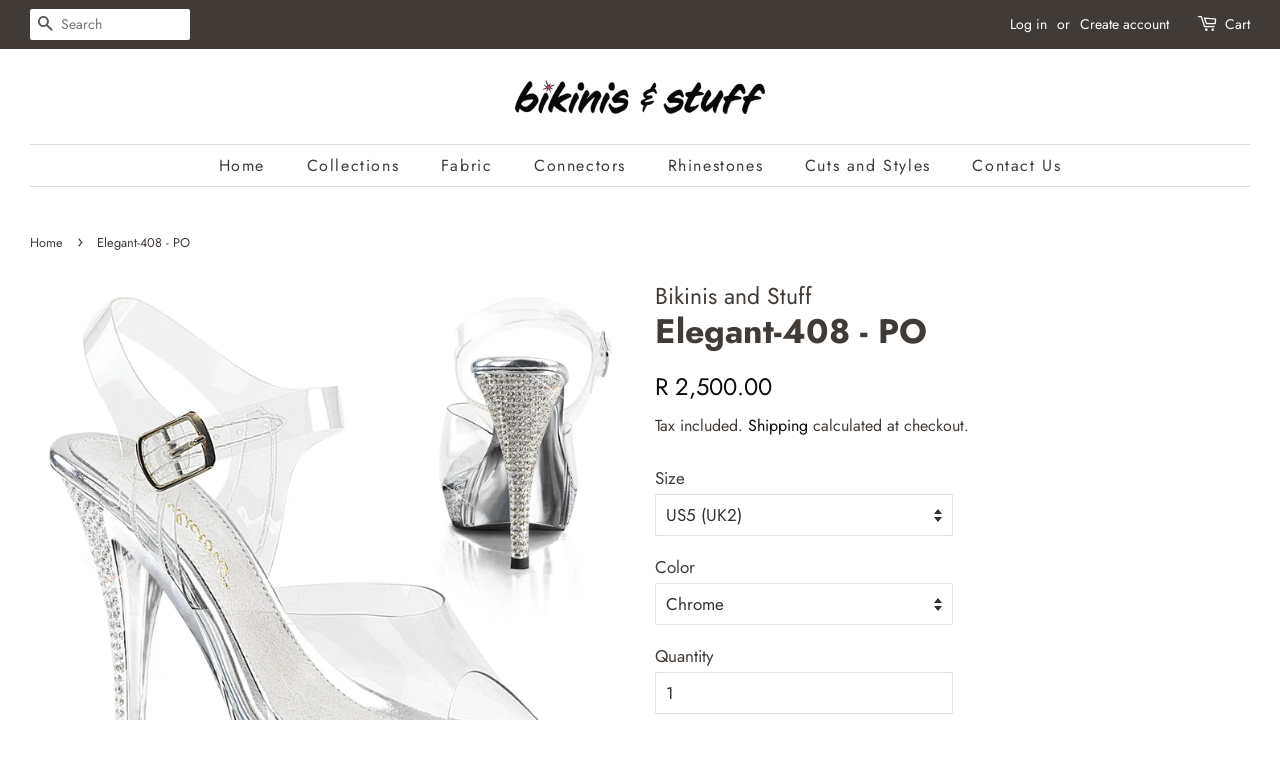

--- FILE ---
content_type: text/html; charset=utf-8
request_url: https://bikinisandstuff.com/products/elegant-408-po
body_size: 17201
content:
<!doctype html>
<html class="no-js">
<head>
  <meta name="facebook-domain-verification" content="810qlqnwp2au6melpf6d5spvvyx8dp" />

  <!-- Basic page needs ================================================== -->
  <meta charset="utf-8">
  <meta http-equiv="X-UA-Compatible" content="IE=edge,chrome=1">

  
  <link rel="shortcut icon" href="//bikinisandstuff.com/cdn/shop/files/Bikinis_and_stuf_001_32x32.png?v=1613774831" type="image/png" />
  

  <!-- Title and description ================================================== -->
  <title>
  Elegant-408 - PO &ndash; Bikinis and Stuff
  </title>

  
  <meta name="description" content="Ankle Strap Sandal Featuring Rhinestone Embellished Heel and Platform. Details: Heel Height: 4 1/2&quot; (11.4 cm) Platform Height: 1&quot; (2.5 cm) Fitment Guideline The measurements below are the sole length of each size. Choose the size +_ 1cm bigger than your foot measurement. *note, the Pleaser UK size is smaller than a usu">
  

  <!-- Social meta ================================================== -->
  <!-- /snippets/social-meta-tags.liquid -->




<meta property="og:site_name" content="Bikinis and Stuff">
<meta property="og:url" content="https://bikinisandstuff.com/products/elegant-408-po">
<meta property="og:title" content="Elegant-408 - PO">
<meta property="og:type" content="product">
<meta property="og:description" content="Ankle Strap Sandal Featuring Rhinestone Embellished Heel and Platform. Details: Heel Height: 4 1/2&quot; (11.4 cm) Platform Height: 1&quot; (2.5 cm) Fitment Guideline The measurements below are the sole length of each size. Choose the size +_ 1cm bigger than your foot measurement. *note, the Pleaser UK size is smaller than a usu">

  <meta property="og:price:amount" content="2,500.00">
  <meta property="og:price:currency" content="ZAR">

<meta property="og:image" content="http://bikinisandstuff.com/cdn/shop/products/Readytoshiptemplate_3_1200x1200.png?v=1679073094"><meta property="og:image" content="http://bikinisandstuff.com/cdn/shop/products/1_2b0315f9-20b7-4a6d-bdb4-ba845a115f45_1200x1200.png?v=1679073094"><meta property="og:image" content="http://bikinisandstuff.com/cdn/shop/products/ELEGANT-408-C-SCH01_1200x1200.jpg?v=1679073089">
<meta property="og:image:secure_url" content="https://bikinisandstuff.com/cdn/shop/products/Readytoshiptemplate_3_1200x1200.png?v=1679073094"><meta property="og:image:secure_url" content="https://bikinisandstuff.com/cdn/shop/products/1_2b0315f9-20b7-4a6d-bdb4-ba845a115f45_1200x1200.png?v=1679073094"><meta property="og:image:secure_url" content="https://bikinisandstuff.com/cdn/shop/products/ELEGANT-408-C-SCH01_1200x1200.jpg?v=1679073089">


<meta name="twitter:card" content="summary_large_image">
<meta name="twitter:title" content="Elegant-408 - PO">
<meta name="twitter:description" content="Ankle Strap Sandal Featuring Rhinestone Embellished Heel and Platform. Details: Heel Height: 4 1/2&quot; (11.4 cm) Platform Height: 1&quot; (2.5 cm) Fitment Guideline The measurements below are the sole length of each size. Choose the size +_ 1cm bigger than your foot measurement. *note, the Pleaser UK size is smaller than a usu">


  <!-- Helpers ================================================== -->
  <link rel="canonical" href="https://bikinisandstuff.com/products/elegant-408-po">
  <meta name="viewport" content="width=device-width,initial-scale=1">
  <meta name="theme-color" content="#0d0c0c">

  <!-- CSS ================================================== -->
  <link href="//bikinisandstuff.com/cdn/shop/t/6/assets/timber.scss.css?v=135424014713276612121759259654" rel="stylesheet" type="text/css" media="all" />
  <link href="//bikinisandstuff.com/cdn/shop/t/6/assets/theme.scss.css?v=134614751819164609421759259653" rel="stylesheet" type="text/css" media="all" />

  <script>
    window.theme = window.theme || {};

    var theme = {
      strings: {
        addToCart: "Add to Cart",
        soldOut: "Sold Out",
        unavailable: "Unavailable",
        zoomClose: "Close (Esc)",
        zoomPrev: "Previous (Left arrow key)",
        zoomNext: "Next (Right arrow key)",
        addressError: "Error looking up that address",
        addressNoResults: "No results for that address",
        addressQueryLimit: "You have exceeded the Google API usage limit. Consider upgrading to a \u003ca href=\"https:\/\/developers.google.com\/maps\/premium\/usage-limits\"\u003ePremium Plan\u003c\/a\u003e.",
        authError: "There was a problem authenticating your Google Maps API Key."
      },
      settings: {
        // Adding some settings to allow the editor to update correctly when they are changed
        enableWideLayout: true,
        typeAccentTransform: false,
        typeAccentSpacing: true,
        baseFontSize: '17px',
        headerBaseFontSize: '34px',
        accentFontSize: '16px'
      },
      variables: {
        mediaQueryMedium: 'screen and (max-width: 768px)',
        bpSmall: false
      },
      moneyFormat: "R {{amount}}"
    }

    document.documentElement.className = document.documentElement.className.replace('no-js', 'supports-js');
  </script>

  <!-- Header hook for plugins ================================================== -->
  <script>window.performance && window.performance.mark && window.performance.mark('shopify.content_for_header.start');</script><meta id="shopify-digital-wallet" name="shopify-digital-wallet" content="/1550680139/digital_wallets/dialog">
<link rel="alternate" type="application/json+oembed" href="https://bikinisandstuff.com/products/elegant-408-po.oembed">
<script async="async" src="/checkouts/internal/preloads.js?locale=en-ZA"></script>
<script id="shopify-features" type="application/json">{"accessToken":"241e847702d7debd8b1c7a33648a24fe","betas":["rich-media-storefront-analytics"],"domain":"bikinisandstuff.com","predictiveSearch":true,"shopId":1550680139,"locale":"en"}</script>
<script>var Shopify = Shopify || {};
Shopify.shop = "bikinis-stuff.myshopify.com";
Shopify.locale = "en";
Shopify.currency = {"active":"ZAR","rate":"1.0"};
Shopify.country = "ZA";
Shopify.theme = {"name":"APO - Minimal","id":79412199499,"schema_name":"Minimal","schema_version":"11.6.5","theme_store_id":380,"role":"main"};
Shopify.theme.handle = "null";
Shopify.theme.style = {"id":null,"handle":null};
Shopify.cdnHost = "bikinisandstuff.com/cdn";
Shopify.routes = Shopify.routes || {};
Shopify.routes.root = "/";</script>
<script type="module">!function(o){(o.Shopify=o.Shopify||{}).modules=!0}(window);</script>
<script>!function(o){function n(){var o=[];function n(){o.push(Array.prototype.slice.apply(arguments))}return n.q=o,n}var t=o.Shopify=o.Shopify||{};t.loadFeatures=n(),t.autoloadFeatures=n()}(window);</script>
<script id="shop-js-analytics" type="application/json">{"pageType":"product"}</script>
<script defer="defer" async type="module" src="//bikinisandstuff.com/cdn/shopifycloud/shop-js/modules/v2/client.init-shop-cart-sync_BdyHc3Nr.en.esm.js"></script>
<script defer="defer" async type="module" src="//bikinisandstuff.com/cdn/shopifycloud/shop-js/modules/v2/chunk.common_Daul8nwZ.esm.js"></script>
<script type="module">
  await import("//bikinisandstuff.com/cdn/shopifycloud/shop-js/modules/v2/client.init-shop-cart-sync_BdyHc3Nr.en.esm.js");
await import("//bikinisandstuff.com/cdn/shopifycloud/shop-js/modules/v2/chunk.common_Daul8nwZ.esm.js");

  window.Shopify.SignInWithShop?.initShopCartSync?.({"fedCMEnabled":true,"windoidEnabled":true});

</script>
<script id="__st">var __st={"a":1550680139,"offset":7200,"reqid":"1941e3ee-89d1-40c6-ba53-6bcd3a367bba-1768979612","pageurl":"bikinisandstuff.com\/products\/elegant-408-po","u":"a65a3102394d","p":"product","rtyp":"product","rid":6536303444043};</script>
<script>window.ShopifyPaypalV4VisibilityTracking = true;</script>
<script id="captcha-bootstrap">!function(){'use strict';const t='contact',e='account',n='new_comment',o=[[t,t],['blogs',n],['comments',n],[t,'customer']],c=[[e,'customer_login'],[e,'guest_login'],[e,'recover_customer_password'],[e,'create_customer']],r=t=>t.map((([t,e])=>`form[action*='/${t}']:not([data-nocaptcha='true']) input[name='form_type'][value='${e}']`)).join(','),a=t=>()=>t?[...document.querySelectorAll(t)].map((t=>t.form)):[];function s(){const t=[...o],e=r(t);return a(e)}const i='password',u='form_key',d=['recaptcha-v3-token','g-recaptcha-response','h-captcha-response',i],f=()=>{try{return window.sessionStorage}catch{return}},m='__shopify_v',_=t=>t.elements[u];function p(t,e,n=!1){try{const o=window.sessionStorage,c=JSON.parse(o.getItem(e)),{data:r}=function(t){const{data:e,action:n}=t;return t[m]||n?{data:e,action:n}:{data:t,action:n}}(c);for(const[e,n]of Object.entries(r))t.elements[e]&&(t.elements[e].value=n);n&&o.removeItem(e)}catch(o){console.error('form repopulation failed',{error:o})}}const l='form_type',E='cptcha';function T(t){t.dataset[E]=!0}const w=window,h=w.document,L='Shopify',v='ce_forms',y='captcha';let A=!1;((t,e)=>{const n=(g='f06e6c50-85a8-45c8-87d0-21a2b65856fe',I='https://cdn.shopify.com/shopifycloud/storefront-forms-hcaptcha/ce_storefront_forms_captcha_hcaptcha.v1.5.2.iife.js',D={infoText:'Protected by hCaptcha',privacyText:'Privacy',termsText:'Terms'},(t,e,n)=>{const o=w[L][v],c=o.bindForm;if(c)return c(t,g,e,D).then(n);var r;o.q.push([[t,g,e,D],n]),r=I,A||(h.body.append(Object.assign(h.createElement('script'),{id:'captcha-provider',async:!0,src:r})),A=!0)});var g,I,D;w[L]=w[L]||{},w[L][v]=w[L][v]||{},w[L][v].q=[],w[L][y]=w[L][y]||{},w[L][y].protect=function(t,e){n(t,void 0,e),T(t)},Object.freeze(w[L][y]),function(t,e,n,w,h,L){const[v,y,A,g]=function(t,e,n){const i=e?o:[],u=t?c:[],d=[...i,...u],f=r(d),m=r(i),_=r(d.filter((([t,e])=>n.includes(e))));return[a(f),a(m),a(_),s()]}(w,h,L),I=t=>{const e=t.target;return e instanceof HTMLFormElement?e:e&&e.form},D=t=>v().includes(t);t.addEventListener('submit',(t=>{const e=I(t);if(!e)return;const n=D(e)&&!e.dataset.hcaptchaBound&&!e.dataset.recaptchaBound,o=_(e),c=g().includes(e)&&(!o||!o.value);(n||c)&&t.preventDefault(),c&&!n&&(function(t){try{if(!f())return;!function(t){const e=f();if(!e)return;const n=_(t);if(!n)return;const o=n.value;o&&e.removeItem(o)}(t);const e=Array.from(Array(32),(()=>Math.random().toString(36)[2])).join('');!function(t,e){_(t)||t.append(Object.assign(document.createElement('input'),{type:'hidden',name:u})),t.elements[u].value=e}(t,e),function(t,e){const n=f();if(!n)return;const o=[...t.querySelectorAll(`input[type='${i}']`)].map((({name:t})=>t)),c=[...d,...o],r={};for(const[a,s]of new FormData(t).entries())c.includes(a)||(r[a]=s);n.setItem(e,JSON.stringify({[m]:1,action:t.action,data:r}))}(t,e)}catch(e){console.error('failed to persist form',e)}}(e),e.submit())}));const S=(t,e)=>{t&&!t.dataset[E]&&(n(t,e.some((e=>e===t))),T(t))};for(const o of['focusin','change'])t.addEventListener(o,(t=>{const e=I(t);D(e)&&S(e,y())}));const B=e.get('form_key'),M=e.get(l),P=B&&M;t.addEventListener('DOMContentLoaded',(()=>{const t=y();if(P)for(const e of t)e.elements[l].value===M&&p(e,B);[...new Set([...A(),...v().filter((t=>'true'===t.dataset.shopifyCaptcha))])].forEach((e=>S(e,t)))}))}(h,new URLSearchParams(w.location.search),n,t,e,['guest_login'])})(!0,!0)}();</script>
<script integrity="sha256-4kQ18oKyAcykRKYeNunJcIwy7WH5gtpwJnB7kiuLZ1E=" data-source-attribution="shopify.loadfeatures" defer="defer" src="//bikinisandstuff.com/cdn/shopifycloud/storefront/assets/storefront/load_feature-a0a9edcb.js" crossorigin="anonymous"></script>
<script data-source-attribution="shopify.dynamic_checkout.dynamic.init">var Shopify=Shopify||{};Shopify.PaymentButton=Shopify.PaymentButton||{isStorefrontPortableWallets:!0,init:function(){window.Shopify.PaymentButton.init=function(){};var t=document.createElement("script");t.src="https://bikinisandstuff.com/cdn/shopifycloud/portable-wallets/latest/portable-wallets.en.js",t.type="module",document.head.appendChild(t)}};
</script>
<script data-source-attribution="shopify.dynamic_checkout.buyer_consent">
  function portableWalletsHideBuyerConsent(e){var t=document.getElementById("shopify-buyer-consent"),n=document.getElementById("shopify-subscription-policy-button");t&&n&&(t.classList.add("hidden"),t.setAttribute("aria-hidden","true"),n.removeEventListener("click",e))}function portableWalletsShowBuyerConsent(e){var t=document.getElementById("shopify-buyer-consent"),n=document.getElementById("shopify-subscription-policy-button");t&&n&&(t.classList.remove("hidden"),t.removeAttribute("aria-hidden"),n.addEventListener("click",e))}window.Shopify?.PaymentButton&&(window.Shopify.PaymentButton.hideBuyerConsent=portableWalletsHideBuyerConsent,window.Shopify.PaymentButton.showBuyerConsent=portableWalletsShowBuyerConsent);
</script>
<script>
  function portableWalletsCleanup(e){e&&e.src&&console.error("Failed to load portable wallets script "+e.src);var t=document.querySelectorAll("shopify-accelerated-checkout .shopify-payment-button__skeleton, shopify-accelerated-checkout-cart .wallet-cart-button__skeleton"),e=document.getElementById("shopify-buyer-consent");for(let e=0;e<t.length;e++)t[e].remove();e&&e.remove()}function portableWalletsNotLoadedAsModule(e){e instanceof ErrorEvent&&"string"==typeof e.message&&e.message.includes("import.meta")&&"string"==typeof e.filename&&e.filename.includes("portable-wallets")&&(window.removeEventListener("error",portableWalletsNotLoadedAsModule),window.Shopify.PaymentButton.failedToLoad=e,"loading"===document.readyState?document.addEventListener("DOMContentLoaded",window.Shopify.PaymentButton.init):window.Shopify.PaymentButton.init())}window.addEventListener("error",portableWalletsNotLoadedAsModule);
</script>

<script type="module" src="https://bikinisandstuff.com/cdn/shopifycloud/portable-wallets/latest/portable-wallets.en.js" onError="portableWalletsCleanup(this)" crossorigin="anonymous"></script>
<script nomodule>
  document.addEventListener("DOMContentLoaded", portableWalletsCleanup);
</script>

<link id="shopify-accelerated-checkout-styles" rel="stylesheet" media="screen" href="https://bikinisandstuff.com/cdn/shopifycloud/portable-wallets/latest/accelerated-checkout-backwards-compat.css" crossorigin="anonymous">
<style id="shopify-accelerated-checkout-cart">
        #shopify-buyer-consent {
  margin-top: 1em;
  display: inline-block;
  width: 100%;
}

#shopify-buyer-consent.hidden {
  display: none;
}

#shopify-subscription-policy-button {
  background: none;
  border: none;
  padding: 0;
  text-decoration: underline;
  font-size: inherit;
  cursor: pointer;
}

#shopify-subscription-policy-button::before {
  box-shadow: none;
}

      </style>

<script>window.performance && window.performance.mark && window.performance.mark('shopify.content_for_header.end');</script>

  <script src="//bikinisandstuff.com/cdn/shop/t/6/assets/jquery-2.2.3.min.js?v=58211863146907186831574070679" type="text/javascript"></script>

  <script src="//bikinisandstuff.com/cdn/shop/t/6/assets/lazysizes.min.js?v=155223123402716617051574070680" async="async"></script>

  
  
  

<link href="https://monorail-edge.shopifysvc.com" rel="dns-prefetch">
<script>(function(){if ("sendBeacon" in navigator && "performance" in window) {try {var session_token_from_headers = performance.getEntriesByType('navigation')[0].serverTiming.find(x => x.name == '_s').description;} catch {var session_token_from_headers = undefined;}var session_cookie_matches = document.cookie.match(/_shopify_s=([^;]*)/);var session_token_from_cookie = session_cookie_matches && session_cookie_matches.length === 2 ? session_cookie_matches[1] : "";var session_token = session_token_from_headers || session_token_from_cookie || "";function handle_abandonment_event(e) {var entries = performance.getEntries().filter(function(entry) {return /monorail-edge.shopifysvc.com/.test(entry.name);});if (!window.abandonment_tracked && entries.length === 0) {window.abandonment_tracked = true;var currentMs = Date.now();var navigation_start = performance.timing.navigationStart;var payload = {shop_id: 1550680139,url: window.location.href,navigation_start,duration: currentMs - navigation_start,session_token,page_type: "product"};window.navigator.sendBeacon("https://monorail-edge.shopifysvc.com/v1/produce", JSON.stringify({schema_id: "online_store_buyer_site_abandonment/1.1",payload: payload,metadata: {event_created_at_ms: currentMs,event_sent_at_ms: currentMs}}));}}window.addEventListener('pagehide', handle_abandonment_event);}}());</script>
<script id="web-pixels-manager-setup">(function e(e,d,r,n,o){if(void 0===o&&(o={}),!Boolean(null===(a=null===(i=window.Shopify)||void 0===i?void 0:i.analytics)||void 0===a?void 0:a.replayQueue)){var i,a;window.Shopify=window.Shopify||{};var t=window.Shopify;t.analytics=t.analytics||{};var s=t.analytics;s.replayQueue=[],s.publish=function(e,d,r){return s.replayQueue.push([e,d,r]),!0};try{self.performance.mark("wpm:start")}catch(e){}var l=function(){var e={modern:/Edge?\/(1{2}[4-9]|1[2-9]\d|[2-9]\d{2}|\d{4,})\.\d+(\.\d+|)|Firefox\/(1{2}[4-9]|1[2-9]\d|[2-9]\d{2}|\d{4,})\.\d+(\.\d+|)|Chrom(ium|e)\/(9{2}|\d{3,})\.\d+(\.\d+|)|(Maci|X1{2}).+ Version\/(15\.\d+|(1[6-9]|[2-9]\d|\d{3,})\.\d+)([,.]\d+|)( \(\w+\)|)( Mobile\/\w+|) Safari\/|Chrome.+OPR\/(9{2}|\d{3,})\.\d+\.\d+|(CPU[ +]OS|iPhone[ +]OS|CPU[ +]iPhone|CPU IPhone OS|CPU iPad OS)[ +]+(15[._]\d+|(1[6-9]|[2-9]\d|\d{3,})[._]\d+)([._]\d+|)|Android:?[ /-](13[3-9]|1[4-9]\d|[2-9]\d{2}|\d{4,})(\.\d+|)(\.\d+|)|Android.+Firefox\/(13[5-9]|1[4-9]\d|[2-9]\d{2}|\d{4,})\.\d+(\.\d+|)|Android.+Chrom(ium|e)\/(13[3-9]|1[4-9]\d|[2-9]\d{2}|\d{4,})\.\d+(\.\d+|)|SamsungBrowser\/([2-9]\d|\d{3,})\.\d+/,legacy:/Edge?\/(1[6-9]|[2-9]\d|\d{3,})\.\d+(\.\d+|)|Firefox\/(5[4-9]|[6-9]\d|\d{3,})\.\d+(\.\d+|)|Chrom(ium|e)\/(5[1-9]|[6-9]\d|\d{3,})\.\d+(\.\d+|)([\d.]+$|.*Safari\/(?![\d.]+ Edge\/[\d.]+$))|(Maci|X1{2}).+ Version\/(10\.\d+|(1[1-9]|[2-9]\d|\d{3,})\.\d+)([,.]\d+|)( \(\w+\)|)( Mobile\/\w+|) Safari\/|Chrome.+OPR\/(3[89]|[4-9]\d|\d{3,})\.\d+\.\d+|(CPU[ +]OS|iPhone[ +]OS|CPU[ +]iPhone|CPU IPhone OS|CPU iPad OS)[ +]+(10[._]\d+|(1[1-9]|[2-9]\d|\d{3,})[._]\d+)([._]\d+|)|Android:?[ /-](13[3-9]|1[4-9]\d|[2-9]\d{2}|\d{4,})(\.\d+|)(\.\d+|)|Mobile Safari.+OPR\/([89]\d|\d{3,})\.\d+\.\d+|Android.+Firefox\/(13[5-9]|1[4-9]\d|[2-9]\d{2}|\d{4,})\.\d+(\.\d+|)|Android.+Chrom(ium|e)\/(13[3-9]|1[4-9]\d|[2-9]\d{2}|\d{4,})\.\d+(\.\d+|)|Android.+(UC? ?Browser|UCWEB|U3)[ /]?(15\.([5-9]|\d{2,})|(1[6-9]|[2-9]\d|\d{3,})\.\d+)\.\d+|SamsungBrowser\/(5\.\d+|([6-9]|\d{2,})\.\d+)|Android.+MQ{2}Browser\/(14(\.(9|\d{2,})|)|(1[5-9]|[2-9]\d|\d{3,})(\.\d+|))(\.\d+|)|K[Aa][Ii]OS\/(3\.\d+|([4-9]|\d{2,})\.\d+)(\.\d+|)/},d=e.modern,r=e.legacy,n=navigator.userAgent;return n.match(d)?"modern":n.match(r)?"legacy":"unknown"}(),u="modern"===l?"modern":"legacy",c=(null!=n?n:{modern:"",legacy:""})[u],f=function(e){return[e.baseUrl,"/wpm","/b",e.hashVersion,"modern"===e.buildTarget?"m":"l",".js"].join("")}({baseUrl:d,hashVersion:r,buildTarget:u}),m=function(e){var d=e.version,r=e.bundleTarget,n=e.surface,o=e.pageUrl,i=e.monorailEndpoint;return{emit:function(e){var a=e.status,t=e.errorMsg,s=(new Date).getTime(),l=JSON.stringify({metadata:{event_sent_at_ms:s},events:[{schema_id:"web_pixels_manager_load/3.1",payload:{version:d,bundle_target:r,page_url:o,status:a,surface:n,error_msg:t},metadata:{event_created_at_ms:s}}]});if(!i)return console&&console.warn&&console.warn("[Web Pixels Manager] No Monorail endpoint provided, skipping logging."),!1;try{return self.navigator.sendBeacon.bind(self.navigator)(i,l)}catch(e){}var u=new XMLHttpRequest;try{return u.open("POST",i,!0),u.setRequestHeader("Content-Type","text/plain"),u.send(l),!0}catch(e){return console&&console.warn&&console.warn("[Web Pixels Manager] Got an unhandled error while logging to Monorail."),!1}}}}({version:r,bundleTarget:l,surface:e.surface,pageUrl:self.location.href,monorailEndpoint:e.monorailEndpoint});try{o.browserTarget=l,function(e){var d=e.src,r=e.async,n=void 0===r||r,o=e.onload,i=e.onerror,a=e.sri,t=e.scriptDataAttributes,s=void 0===t?{}:t,l=document.createElement("script"),u=document.querySelector("head"),c=document.querySelector("body");if(l.async=n,l.src=d,a&&(l.integrity=a,l.crossOrigin="anonymous"),s)for(var f in s)if(Object.prototype.hasOwnProperty.call(s,f))try{l.dataset[f]=s[f]}catch(e){}if(o&&l.addEventListener("load",o),i&&l.addEventListener("error",i),u)u.appendChild(l);else{if(!c)throw new Error("Did not find a head or body element to append the script");c.appendChild(l)}}({src:f,async:!0,onload:function(){if(!function(){var e,d;return Boolean(null===(d=null===(e=window.Shopify)||void 0===e?void 0:e.analytics)||void 0===d?void 0:d.initialized)}()){var d=window.webPixelsManager.init(e)||void 0;if(d){var r=window.Shopify.analytics;r.replayQueue.forEach((function(e){var r=e[0],n=e[1],o=e[2];d.publishCustomEvent(r,n,o)})),r.replayQueue=[],r.publish=d.publishCustomEvent,r.visitor=d.visitor,r.initialized=!0}}},onerror:function(){return m.emit({status:"failed",errorMsg:"".concat(f," has failed to load")})},sri:function(e){var d=/^sha384-[A-Za-z0-9+/=]+$/;return"string"==typeof e&&d.test(e)}(c)?c:"",scriptDataAttributes:o}),m.emit({status:"loading"})}catch(e){m.emit({status:"failed",errorMsg:(null==e?void 0:e.message)||"Unknown error"})}}})({shopId: 1550680139,storefrontBaseUrl: "https://bikinisandstuff.com",extensionsBaseUrl: "https://extensions.shopifycdn.com/cdn/shopifycloud/web-pixels-manager",monorailEndpoint: "https://monorail-edge.shopifysvc.com/unstable/produce_batch",surface: "storefront-renderer",enabledBetaFlags: ["2dca8a86"],webPixelsConfigList: [{"id":"127008843","configuration":"{\"pixel_id\":\"468965210415617\",\"pixel_type\":\"facebook_pixel\",\"metaapp_system_user_token\":\"-\"}","eventPayloadVersion":"v1","runtimeContext":"OPEN","scriptVersion":"ca16bc87fe92b6042fbaa3acc2fbdaa6","type":"APP","apiClientId":2329312,"privacyPurposes":["ANALYTICS","MARKETING","SALE_OF_DATA"],"dataSharingAdjustments":{"protectedCustomerApprovalScopes":["read_customer_address","read_customer_email","read_customer_name","read_customer_personal_data","read_customer_phone"]}},{"id":"57016395","eventPayloadVersion":"v1","runtimeContext":"LAX","scriptVersion":"1","type":"CUSTOM","privacyPurposes":["ANALYTICS"],"name":"Google Analytics tag (migrated)"},{"id":"shopify-app-pixel","configuration":"{}","eventPayloadVersion":"v1","runtimeContext":"STRICT","scriptVersion":"0450","apiClientId":"shopify-pixel","type":"APP","privacyPurposes":["ANALYTICS","MARKETING"]},{"id":"shopify-custom-pixel","eventPayloadVersion":"v1","runtimeContext":"LAX","scriptVersion":"0450","apiClientId":"shopify-pixel","type":"CUSTOM","privacyPurposes":["ANALYTICS","MARKETING"]}],isMerchantRequest: false,initData: {"shop":{"name":"Bikinis and Stuff","paymentSettings":{"currencyCode":"ZAR"},"myshopifyDomain":"bikinis-stuff.myshopify.com","countryCode":"ZA","storefrontUrl":"https:\/\/bikinisandstuff.com"},"customer":null,"cart":null,"checkout":null,"productVariants":[{"price":{"amount":2500.0,"currencyCode":"ZAR"},"product":{"title":"Elegant-408 - PO","vendor":"Bikinis and Stuff","id":"6536303444043","untranslatedTitle":"Elegant-408 - PO","url":"\/products\/elegant-408-po","type":"heels"},"id":"39249603887179","image":{"src":"\/\/bikinisandstuff.com\/cdn\/shop\/products\/elegant-408-csch.jpg?v=1679073089"},"sku":"ELEG408\/C\/SCH-1","title":"US5 (UK2) \/ Chrome","untranslatedTitle":"US5 (UK2) \/ Chrome"},{"price":{"amount":2500.0,"currencyCode":"ZAR"},"product":{"title":"Elegant-408 - PO","vendor":"Bikinis and Stuff","id":"6536303444043","untranslatedTitle":"Elegant-408 - PO","url":"\/products\/elegant-408-po","type":"heels"},"id":"39980072403019","image":{"src":"\/\/bikinisandstuff.com\/cdn\/shop\/products\/Readytoshiptemplate_3.png?v=1679073094"},"sku":"","title":"US5 (UK2) \/ Clear","untranslatedTitle":"US5 (UK2) \/ Clear"},{"price":{"amount":2500.0,"currencyCode":"ZAR"},"product":{"title":"Elegant-408 - PO","vendor":"Bikinis and Stuff","id":"6536303444043","untranslatedTitle":"Elegant-408 - PO","url":"\/products\/elegant-408-po","type":"heels"},"id":"39249603985483","image":{"src":"\/\/bikinisandstuff.com\/cdn\/shop\/products\/elegant-408-csch.jpg?v=1679073089"},"sku":"ELEG408\/C\/SCH-4","title":"US6 (UK3) \/ Chrome","untranslatedTitle":"US6 (UK3) \/ Chrome"},{"price":{"amount":2500.0,"currencyCode":"ZAR"},"product":{"title":"Elegant-408 - PO","vendor":"Bikinis and Stuff","id":"6536303444043","untranslatedTitle":"Elegant-408 - PO","url":"\/products\/elegant-408-po","type":"heels"},"id":"39980072435787","image":{"src":"\/\/bikinisandstuff.com\/cdn\/shop\/products\/Readytoshiptemplate_3.png?v=1679073094"},"sku":"","title":"US6 (UK3) \/ Clear","untranslatedTitle":"US6 (UK3) \/ Clear"},{"price":{"amount":2500.0,"currencyCode":"ZAR"},"product":{"title":"Elegant-408 - PO","vendor":"Bikinis and Stuff","id":"6536303444043","untranslatedTitle":"Elegant-408 - PO","url":"\/products\/elegant-408-po","type":"heels"},"id":"39249604083787","image":{"src":"\/\/bikinisandstuff.com\/cdn\/shop\/products\/elegant-408-csch.jpg?v=1679073089"},"sku":"ELEG408\/C\/SCH-7","title":"US7 (UK4) \/ Chrome","untranslatedTitle":"US7 (UK4) \/ Chrome"},{"price":{"amount":2500.0,"currencyCode":"ZAR"},"product":{"title":"Elegant-408 - PO","vendor":"Bikinis and Stuff","id":"6536303444043","untranslatedTitle":"Elegant-408 - PO","url":"\/products\/elegant-408-po","type":"heels"},"id":"39980072468555","image":{"src":"\/\/bikinisandstuff.com\/cdn\/shop\/products\/Readytoshiptemplate_3.png?v=1679073094"},"sku":"","title":"US7 (UK4) \/ Clear","untranslatedTitle":"US7 (UK4) \/ Clear"},{"price":{"amount":2500.0,"currencyCode":"ZAR"},"product":{"title":"Elegant-408 - PO","vendor":"Bikinis and Stuff","id":"6536303444043","untranslatedTitle":"Elegant-408 - PO","url":"\/products\/elegant-408-po","type":"heels"},"id":"39249604182091","image":{"src":"\/\/bikinisandstuff.com\/cdn\/shop\/products\/elegant-408-csch.jpg?v=1679073089"},"sku":"ELEG408\/C\/SCH-10","title":"US8 (UK5) \/ Chrome","untranslatedTitle":"US8 (UK5) \/ Chrome"},{"price":{"amount":2500.0,"currencyCode":"ZAR"},"product":{"title":"Elegant-408 - PO","vendor":"Bikinis and Stuff","id":"6536303444043","untranslatedTitle":"Elegant-408 - PO","url":"\/products\/elegant-408-po","type":"heels"},"id":"39980072501323","image":{"src":"\/\/bikinisandstuff.com\/cdn\/shop\/products\/Readytoshiptemplate_3.png?v=1679073094"},"sku":"","title":"US8 (UK5) \/ Clear","untranslatedTitle":"US8 (UK5) \/ Clear"},{"price":{"amount":2500.0,"currencyCode":"ZAR"},"product":{"title":"Elegant-408 - PO","vendor":"Bikinis and Stuff","id":"6536303444043","untranslatedTitle":"Elegant-408 - PO","url":"\/products\/elegant-408-po","type":"heels"},"id":"39249604280395","image":{"src":"\/\/bikinisandstuff.com\/cdn\/shop\/products\/elegant-408-csch.jpg?v=1679073089"},"sku":"ELEG408\/C\/SCH-13","title":"US9 (UK6) \/ Chrome","untranslatedTitle":"US9 (UK6) \/ Chrome"},{"price":{"amount":2500.0,"currencyCode":"ZAR"},"product":{"title":"Elegant-408 - PO","vendor":"Bikinis and Stuff","id":"6536303444043","untranslatedTitle":"Elegant-408 - PO","url":"\/products\/elegant-408-po","type":"heels"},"id":"39980072534091","image":{"src":"\/\/bikinisandstuff.com\/cdn\/shop\/products\/Readytoshiptemplate_3.png?v=1679073094"},"sku":"","title":"US9 (UK6) \/ Clear","untranslatedTitle":"US9 (UK6) \/ Clear"},{"price":{"amount":2500.0,"currencyCode":"ZAR"},"product":{"title":"Elegant-408 - PO","vendor":"Bikinis and Stuff","id":"6536303444043","untranslatedTitle":"Elegant-408 - PO","url":"\/products\/elegant-408-po","type":"heels"},"id":"39646515822667","image":{"src":"\/\/bikinisandstuff.com\/cdn\/shop\/products\/Readytoshiptemplate_3.png?v=1679073094"},"sku":"ELEG408\/C\/SCH-13","title":"US10 (UK7) \/ Chrome","untranslatedTitle":"US10 (UK7) \/ Chrome"},{"price":{"amount":2500.0,"currencyCode":"ZAR"},"product":{"title":"Elegant-408 - PO","vendor":"Bikinis and Stuff","id":"6536303444043","untranslatedTitle":"Elegant-408 - PO","url":"\/products\/elegant-408-po","type":"heels"},"id":"39980072566859","image":{"src":"\/\/bikinisandstuff.com\/cdn\/shop\/products\/Readytoshiptemplate_3.png?v=1679073094"},"sku":"","title":"US10 (UK7) \/ Clear","untranslatedTitle":"US10 (UK7) \/ Clear"}],"purchasingCompany":null},},"https://bikinisandstuff.com/cdn","fcfee988w5aeb613cpc8e4bc33m6693e112",{"modern":"","legacy":""},{"shopId":"1550680139","storefrontBaseUrl":"https:\/\/bikinisandstuff.com","extensionBaseUrl":"https:\/\/extensions.shopifycdn.com\/cdn\/shopifycloud\/web-pixels-manager","surface":"storefront-renderer","enabledBetaFlags":"[\"2dca8a86\"]","isMerchantRequest":"false","hashVersion":"fcfee988w5aeb613cpc8e4bc33m6693e112","publish":"custom","events":"[[\"page_viewed\",{}],[\"product_viewed\",{\"productVariant\":{\"price\":{\"amount\":2500.0,\"currencyCode\":\"ZAR\"},\"product\":{\"title\":\"Elegant-408 - PO\",\"vendor\":\"Bikinis and Stuff\",\"id\":\"6536303444043\",\"untranslatedTitle\":\"Elegant-408 - PO\",\"url\":\"\/products\/elegant-408-po\",\"type\":\"heels\"},\"id\":\"39249603887179\",\"image\":{\"src\":\"\/\/bikinisandstuff.com\/cdn\/shop\/products\/elegant-408-csch.jpg?v=1679073089\"},\"sku\":\"ELEG408\/C\/SCH-1\",\"title\":\"US5 (UK2) \/ Chrome\",\"untranslatedTitle\":\"US5 (UK2) \/ Chrome\"}}]]"});</script><script>
  window.ShopifyAnalytics = window.ShopifyAnalytics || {};
  window.ShopifyAnalytics.meta = window.ShopifyAnalytics.meta || {};
  window.ShopifyAnalytics.meta.currency = 'ZAR';
  var meta = {"product":{"id":6536303444043,"gid":"gid:\/\/shopify\/Product\/6536303444043","vendor":"Bikinis and Stuff","type":"heels","handle":"elegant-408-po","variants":[{"id":39249603887179,"price":250000,"name":"Elegant-408 - PO - US5 (UK2) \/ Chrome","public_title":"US5 (UK2) \/ Chrome","sku":"ELEG408\/C\/SCH-1"},{"id":39980072403019,"price":250000,"name":"Elegant-408 - PO - US5 (UK2) \/ Clear","public_title":"US5 (UK2) \/ Clear","sku":""},{"id":39249603985483,"price":250000,"name":"Elegant-408 - PO - US6 (UK3) \/ Chrome","public_title":"US6 (UK3) \/ Chrome","sku":"ELEG408\/C\/SCH-4"},{"id":39980072435787,"price":250000,"name":"Elegant-408 - PO - US6 (UK3) \/ Clear","public_title":"US6 (UK3) \/ Clear","sku":""},{"id":39249604083787,"price":250000,"name":"Elegant-408 - PO - US7 (UK4) \/ Chrome","public_title":"US7 (UK4) \/ Chrome","sku":"ELEG408\/C\/SCH-7"},{"id":39980072468555,"price":250000,"name":"Elegant-408 - PO - US7 (UK4) \/ Clear","public_title":"US7 (UK4) \/ Clear","sku":""},{"id":39249604182091,"price":250000,"name":"Elegant-408 - PO - US8 (UK5) \/ Chrome","public_title":"US8 (UK5) \/ Chrome","sku":"ELEG408\/C\/SCH-10"},{"id":39980072501323,"price":250000,"name":"Elegant-408 - PO - US8 (UK5) \/ Clear","public_title":"US8 (UK5) \/ Clear","sku":""},{"id":39249604280395,"price":250000,"name":"Elegant-408 - PO - US9 (UK6) \/ Chrome","public_title":"US9 (UK6) \/ Chrome","sku":"ELEG408\/C\/SCH-13"},{"id":39980072534091,"price":250000,"name":"Elegant-408 - PO - US9 (UK6) \/ Clear","public_title":"US9 (UK6) \/ Clear","sku":""},{"id":39646515822667,"price":250000,"name":"Elegant-408 - PO - US10 (UK7) \/ Chrome","public_title":"US10 (UK7) \/ Chrome","sku":"ELEG408\/C\/SCH-13"},{"id":39980072566859,"price":250000,"name":"Elegant-408 - PO - US10 (UK7) \/ Clear","public_title":"US10 (UK7) \/ Clear","sku":""}],"remote":false},"page":{"pageType":"product","resourceType":"product","resourceId":6536303444043,"requestId":"1941e3ee-89d1-40c6-ba53-6bcd3a367bba-1768979612"}};
  for (var attr in meta) {
    window.ShopifyAnalytics.meta[attr] = meta[attr];
  }
</script>
<script class="analytics">
  (function () {
    var customDocumentWrite = function(content) {
      var jquery = null;

      if (window.jQuery) {
        jquery = window.jQuery;
      } else if (window.Checkout && window.Checkout.$) {
        jquery = window.Checkout.$;
      }

      if (jquery) {
        jquery('body').append(content);
      }
    };

    var hasLoggedConversion = function(token) {
      if (token) {
        return document.cookie.indexOf('loggedConversion=' + token) !== -1;
      }
      return false;
    }

    var setCookieIfConversion = function(token) {
      if (token) {
        var twoMonthsFromNow = new Date(Date.now());
        twoMonthsFromNow.setMonth(twoMonthsFromNow.getMonth() + 2);

        document.cookie = 'loggedConversion=' + token + '; expires=' + twoMonthsFromNow;
      }
    }

    var trekkie = window.ShopifyAnalytics.lib = window.trekkie = window.trekkie || [];
    if (trekkie.integrations) {
      return;
    }
    trekkie.methods = [
      'identify',
      'page',
      'ready',
      'track',
      'trackForm',
      'trackLink'
    ];
    trekkie.factory = function(method) {
      return function() {
        var args = Array.prototype.slice.call(arguments);
        args.unshift(method);
        trekkie.push(args);
        return trekkie;
      };
    };
    for (var i = 0; i < trekkie.methods.length; i++) {
      var key = trekkie.methods[i];
      trekkie[key] = trekkie.factory(key);
    }
    trekkie.load = function(config) {
      trekkie.config = config || {};
      trekkie.config.initialDocumentCookie = document.cookie;
      var first = document.getElementsByTagName('script')[0];
      var script = document.createElement('script');
      script.type = 'text/javascript';
      script.onerror = function(e) {
        var scriptFallback = document.createElement('script');
        scriptFallback.type = 'text/javascript';
        scriptFallback.onerror = function(error) {
                var Monorail = {
      produce: function produce(monorailDomain, schemaId, payload) {
        var currentMs = new Date().getTime();
        var event = {
          schema_id: schemaId,
          payload: payload,
          metadata: {
            event_created_at_ms: currentMs,
            event_sent_at_ms: currentMs
          }
        };
        return Monorail.sendRequest("https://" + monorailDomain + "/v1/produce", JSON.stringify(event));
      },
      sendRequest: function sendRequest(endpointUrl, payload) {
        // Try the sendBeacon API
        if (window && window.navigator && typeof window.navigator.sendBeacon === 'function' && typeof window.Blob === 'function' && !Monorail.isIos12()) {
          var blobData = new window.Blob([payload], {
            type: 'text/plain'
          });

          if (window.navigator.sendBeacon(endpointUrl, blobData)) {
            return true;
          } // sendBeacon was not successful

        } // XHR beacon

        var xhr = new XMLHttpRequest();

        try {
          xhr.open('POST', endpointUrl);
          xhr.setRequestHeader('Content-Type', 'text/plain');
          xhr.send(payload);
        } catch (e) {
          console.log(e);
        }

        return false;
      },
      isIos12: function isIos12() {
        return window.navigator.userAgent.lastIndexOf('iPhone; CPU iPhone OS 12_') !== -1 || window.navigator.userAgent.lastIndexOf('iPad; CPU OS 12_') !== -1;
      }
    };
    Monorail.produce('monorail-edge.shopifysvc.com',
      'trekkie_storefront_load_errors/1.1',
      {shop_id: 1550680139,
      theme_id: 79412199499,
      app_name: "storefront",
      context_url: window.location.href,
      source_url: "//bikinisandstuff.com/cdn/s/trekkie.storefront.cd680fe47e6c39ca5d5df5f0a32d569bc48c0f27.min.js"});

        };
        scriptFallback.async = true;
        scriptFallback.src = '//bikinisandstuff.com/cdn/s/trekkie.storefront.cd680fe47e6c39ca5d5df5f0a32d569bc48c0f27.min.js';
        first.parentNode.insertBefore(scriptFallback, first);
      };
      script.async = true;
      script.src = '//bikinisandstuff.com/cdn/s/trekkie.storefront.cd680fe47e6c39ca5d5df5f0a32d569bc48c0f27.min.js';
      first.parentNode.insertBefore(script, first);
    };
    trekkie.load(
      {"Trekkie":{"appName":"storefront","development":false,"defaultAttributes":{"shopId":1550680139,"isMerchantRequest":null,"themeId":79412199499,"themeCityHash":"12487446079135709227","contentLanguage":"en","currency":"ZAR","eventMetadataId":"0bd9d931-3a1c-4845-92b7-80c5fb1435e5"},"isServerSideCookieWritingEnabled":true,"monorailRegion":"shop_domain","enabledBetaFlags":["65f19447"]},"Session Attribution":{},"S2S":{"facebookCapiEnabled":true,"source":"trekkie-storefront-renderer","apiClientId":580111}}
    );

    var loaded = false;
    trekkie.ready(function() {
      if (loaded) return;
      loaded = true;

      window.ShopifyAnalytics.lib = window.trekkie;

      var originalDocumentWrite = document.write;
      document.write = customDocumentWrite;
      try { window.ShopifyAnalytics.merchantGoogleAnalytics.call(this); } catch(error) {};
      document.write = originalDocumentWrite;

      window.ShopifyAnalytics.lib.page(null,{"pageType":"product","resourceType":"product","resourceId":6536303444043,"requestId":"1941e3ee-89d1-40c6-ba53-6bcd3a367bba-1768979612","shopifyEmitted":true});

      var match = window.location.pathname.match(/checkouts\/(.+)\/(thank_you|post_purchase)/)
      var token = match? match[1]: undefined;
      if (!hasLoggedConversion(token)) {
        setCookieIfConversion(token);
        window.ShopifyAnalytics.lib.track("Viewed Product",{"currency":"ZAR","variantId":39249603887179,"productId":6536303444043,"productGid":"gid:\/\/shopify\/Product\/6536303444043","name":"Elegant-408 - PO - US5 (UK2) \/ Chrome","price":"2500.00","sku":"ELEG408\/C\/SCH-1","brand":"Bikinis and Stuff","variant":"US5 (UK2) \/ Chrome","category":"heels","nonInteraction":true,"remote":false},undefined,undefined,{"shopifyEmitted":true});
      window.ShopifyAnalytics.lib.track("monorail:\/\/trekkie_storefront_viewed_product\/1.1",{"currency":"ZAR","variantId":39249603887179,"productId":6536303444043,"productGid":"gid:\/\/shopify\/Product\/6536303444043","name":"Elegant-408 - PO - US5 (UK2) \/ Chrome","price":"2500.00","sku":"ELEG408\/C\/SCH-1","brand":"Bikinis and Stuff","variant":"US5 (UK2) \/ Chrome","category":"heels","nonInteraction":true,"remote":false,"referer":"https:\/\/bikinisandstuff.com\/products\/elegant-408-po"});
      }
    });


        var eventsListenerScript = document.createElement('script');
        eventsListenerScript.async = true;
        eventsListenerScript.src = "//bikinisandstuff.com/cdn/shopifycloud/storefront/assets/shop_events_listener-3da45d37.js";
        document.getElementsByTagName('head')[0].appendChild(eventsListenerScript);

})();</script>
  <script>
  if (!window.ga || (window.ga && typeof window.ga !== 'function')) {
    window.ga = function ga() {
      (window.ga.q = window.ga.q || []).push(arguments);
      if (window.Shopify && window.Shopify.analytics && typeof window.Shopify.analytics.publish === 'function') {
        window.Shopify.analytics.publish("ga_stub_called", {}, {sendTo: "google_osp_migration"});
      }
      console.error("Shopify's Google Analytics stub called with:", Array.from(arguments), "\nSee https://help.shopify.com/manual/promoting-marketing/pixels/pixel-migration#google for more information.");
    };
    if (window.Shopify && window.Shopify.analytics && typeof window.Shopify.analytics.publish === 'function') {
      window.Shopify.analytics.publish("ga_stub_initialized", {}, {sendTo: "google_osp_migration"});
    }
  }
</script>
<script
  defer
  src="https://bikinisandstuff.com/cdn/shopifycloud/perf-kit/shopify-perf-kit-3.0.4.min.js"
  data-application="storefront-renderer"
  data-shop-id="1550680139"
  data-render-region="gcp-us-central1"
  data-page-type="product"
  data-theme-instance-id="79412199499"
  data-theme-name="Minimal"
  data-theme-version="11.6.5"
  data-monorail-region="shop_domain"
  data-resource-timing-sampling-rate="10"
  data-shs="true"
  data-shs-beacon="true"
  data-shs-export-with-fetch="true"
  data-shs-logs-sample-rate="1"
  data-shs-beacon-endpoint="https://bikinisandstuff.com/api/collect"
></script>
</head><script>
var izyrent_shopify_js = `//bikinisandstuff.com/cdn/shopifycloud/storefront/assets/themes_support/api.jquery-7ab1a3a4.js`;
var izyrent_current_page = `product`;
var izyrent_currency_format = 'R {{amount}}';
var izyrent_settings = `{"timezone":{"ianaTimezone":"Africa/Johannesburg","timezoneOffset":"+0200","currencyCode":"ZAR","__typename":"Shop"},"timeFormat":"24","translate":"default","calendarPosition":"default","color":"rgba(255, 255, 255, 1)","redirectCheckout":"default","disabledDatesGlobal":"","translations":{}}`;
var izyrent_cart_ids = [];

var izyrent_product_meta = {product : {id : 6536303444043 , variants : [{id : 39249603887179, "price" :250000},{id : 39980072403019, "price" :250000},{id : 39249603985483, "price" :250000},{id : 39980072435787, "price" :250000},{id : 39249604083787, "price" :250000},{id : 39980072468555, "price" :250000},{id : 39249604182091, "price" :250000},{id : 39980072501323, "price" :250000},{id : 39249604280395, "price" :250000},{id : 39980072534091, "price" :250000},{id : 39646515822667, "price" :250000},{id : 39980072566859, "price" :250000},]}}; 


</script>


<script></script>

<style>

.mw-apo-configure-link{ display:none !important;}

.izyloader {
  display: flex;
  margin: auto;
  width: 48px;
  height: 48px;
  border-radius: 50%;
  position: relative;
  border: 10px solid;
  border-color: rgb(0 0 0 / 15%) rgb(0 0 0 / 25%) rgb(0 0 0 / 35%) rgb(0 0 0 / 50%);
  box-sizing: border-box;
  animation: rotation 1s linear infinite;
}

@keyframes rotation {
  0% {
    transform: rotate(0deg);
  }
  100% {
    transform: rotate(360deg);
  }
} 
</style>



<script src="https://izyrent.speaz.com/core.js" async ></script>

<body id="elegant-408-po" class="template-product">

  <div id="shopify-section-header" class="shopify-section"><style>
  .logo__image-wrapper {
    max-width: 250px;
  }
  /*================= If logo is above navigation ================== */
  
    .site-nav {
      
        border-top: 1px solid #dddddd;
        border-bottom: 1px solid #dddddd;
      
      margin-top: 30px;
    }

    
      .logo__image-wrapper {
        margin: 0 auto;
      }
    
  

  /*============ If logo is on the same line as navigation ============ */
  


  
</style>

<div data-section-id="header" data-section-type="header-section">
  <div class="header-bar">
    <div class="wrapper medium-down--hide">
      <div class="post-large--display-table">

        
          <div class="header-bar__left post-large--display-table-cell">

            

            

            
              <div class="header-bar__module header-bar__search">
                


  <form action="/search" method="get" class="header-bar__search-form clearfix" role="search">
    
    <button type="submit" class="btn btn--search icon-fallback-text header-bar__search-submit">
      <span class="icon icon-search" aria-hidden="true"></span>
      <span class="fallback-text">Search</span>
    </button>
    <input type="search" name="q" value="" aria-label="Search" class="header-bar__search-input" placeholder="Search">
  </form>


              </div>
            

          </div>
        

        <div class="header-bar__right post-large--display-table-cell">

          
            <ul class="header-bar__module header-bar__module--list">
              
                <li>
                  <a href="/account/login" id="customer_login_link">Log in</a>
                </li>
                <li>or</li>
                <li>
                  <a href="/account/register" id="customer_register_link">Create account</a>
                </li>
              
            </ul>
          

          <div class="header-bar__module">
            <span class="header-bar__sep" aria-hidden="true"></span>
            <a href="/cart" class="cart-page-link">
              <span class="icon icon-cart header-bar__cart-icon" aria-hidden="true"></span>
            </a>
          </div>

          <div class="header-bar__module">
            <a href="/cart" class="cart-page-link">
              Cart
              <span class="cart-count header-bar__cart-count hidden-count">0</span>
            </a>
          </div>

          
            
          

        </div>
      </div>
    </div>

    <div class="wrapper post-large--hide announcement-bar--mobile">
      
    </div>

    <div class="wrapper post-large--hide">
      
        <button type="button" class="mobile-nav-trigger" id="MobileNavTrigger" aria-controls="MobileNav" aria-expanded="false">
          <span class="icon icon-hamburger" aria-hidden="true"></span>
          Menu
        </button>
      
      <a href="/cart" class="cart-page-link mobile-cart-page-link">
        <span class="icon icon-cart header-bar__cart-icon" aria-hidden="true"></span>
        Cart <span class="cart-count hidden-count">0</span>
      </a>
    </div>
    <nav role="navigation">
  <ul id="MobileNav" class="mobile-nav post-large--hide">
    
      
        <li class="mobile-nav__link">
          <a
            href="/"
            class="mobile-nav"
            >
            Home
          </a>
        </li>
      
    
      
        <li class="mobile-nav__link">
          <a
            href="/collections"
            class="mobile-nav"
            >
            Collections
          </a>
        </li>
      
    
      
        <li class="mobile-nav__link">
          <a
            href="/pages/fabrics"
            class="mobile-nav"
            >
            Fabric
          </a>
        </li>
      
    
      
        <li class="mobile-nav__link">
          <a
            href="/pages/connectors"
            class="mobile-nav"
            >
            Connectors
          </a>
        </li>
      
    
      
        <li class="mobile-nav__link">
          <a
            href="/pages/rhinestones"
            class="mobile-nav"
            >
            Rhinestones
          </a>
        </li>
      
    
      
        <li class="mobile-nav__link">
          <a
            href="/pages/cuts-and-styles"
            class="mobile-nav"
            >
            Cuts and Styles
          </a>
        </li>
      
    
      
        <li class="mobile-nav__link">
          <a
            href="/pages/contact-us"
            class="mobile-nav"
            >
            Contact Us
          </a>
        </li>
      
    

    
      
        <li class="mobile-nav__link">
          <a href="/account/login" id="customer_login_link">Log in</a>
        </li>
        <li class="mobile-nav__link">
          <a href="/account/register" id="customer_register_link">Create account</a>
        </li>
      
    

    <li class="mobile-nav__link">
      
        <div class="header-bar__module header-bar__search">
          


  <form action="/search" method="get" class="header-bar__search-form clearfix" role="search">
    
    <button type="submit" class="btn btn--search icon-fallback-text header-bar__search-submit">
      <span class="icon icon-search" aria-hidden="true"></span>
      <span class="fallback-text">Search</span>
    </button>
    <input type="search" name="q" value="" aria-label="Search" class="header-bar__search-input" placeholder="Search">
  </form>


        </div>
      
    </li>
  </ul>
</nav>

  </div>

  <header class="site-header" role="banner">
    <div class="wrapper">

      
        <div class="grid--full">
          <div class="grid__item">
            
              <div class="h1 site-header__logo" itemscope itemtype="http://schema.org/Organization">
            
              
                <noscript>
                  
                  <div class="logo__image-wrapper">
                    <img src="//bikinisandstuff.com/cdn/shop/files/Bikinis_and_Stuff_text_logo_-_2021_B_250x.png?v=1614870440" alt="Bikinis and Stuff" />
                  </div>
                </noscript>
                <div class="logo__image-wrapper supports-js">
                  <a href="/" itemprop="url" style="padding-top:14.037267080745341%;">
                    
                    <img class="logo__image lazyload"
                         src="//bikinisandstuff.com/cdn/shop/files/Bikinis_and_Stuff_text_logo_-_2021_B_300x300.png?v=1614870440"
                         data-src="//bikinisandstuff.com/cdn/shop/files/Bikinis_and_Stuff_text_logo_-_2021_B_{width}x.png?v=1614870440"
                         data-widths="[120, 180, 360, 540, 720, 900, 1080, 1296, 1512, 1728, 1944, 2048]"
                         data-aspectratio="7.123893805309734"
                         data-sizes="auto"
                         alt="Bikinis and Stuff"
                         itemprop="logo">
                  </a>
                </div>
              
            
              </div>
            
          </div>
        </div>
        <div class="grid--full medium-down--hide">
          <div class="grid__item">
            
<nav>
  <ul class="site-nav" id="AccessibleNav">
    
      
        <li>
          <a
            href="/"
            class="site-nav__link"
            data-meganav-type="child"
            >
              Home
          </a>
        </li>
      
    
      
        <li>
          <a
            href="/collections"
            class="site-nav__link"
            data-meganav-type="child"
            >
              Collections
          </a>
        </li>
      
    
      
        <li>
          <a
            href="/pages/fabrics"
            class="site-nav__link"
            data-meganav-type="child"
            >
              Fabric
          </a>
        </li>
      
    
      
        <li>
          <a
            href="/pages/connectors"
            class="site-nav__link"
            data-meganav-type="child"
            >
              Connectors
          </a>
        </li>
      
    
      
        <li>
          <a
            href="/pages/rhinestones"
            class="site-nav__link"
            data-meganav-type="child"
            >
              Rhinestones
          </a>
        </li>
      
    
      
        <li>
          <a
            href="/pages/cuts-and-styles"
            class="site-nav__link"
            data-meganav-type="child"
            >
              Cuts and Styles
          </a>
        </li>
      
    
      
        <li>
          <a
            href="/pages/contact-us"
            class="site-nav__link"
            data-meganav-type="child"
            >
              Contact Us
          </a>
        </li>
      
    
  </ul>
</nav>

          </div>
        </div>
      
      
      

    </div>
  </header>
</div>



</div>

  <main class="wrapper main-content" role="main">
    <div class="grid">
        <div class="grid__item">
          

<div id="shopify-section-product-template" class="shopify-section"><div itemscope itemtype="http://schema.org/Product" id="ProductSection" data-section-id="product-template" data-section-type="product-template" data-image-zoom-type="zoom-in" data-show-extra-tab="false" data-extra-tab-content="" data-enable-history-state="true">

  

  
    <style>
      @media screen and (min-width: 769px){
        .single-option-selector,
        .quantity-selector {
          
            min-width: 50%;
          
        }
      }
    </style>
  

  <meta itemprop="url" content="https://bikinisandstuff.com/products/elegant-408-po">
  <meta itemprop="image" content="//bikinisandstuff.com/cdn/shop/products/Readytoshiptemplate_3_grande.png?v=1679073094">

  <div class="section-header section-header--breadcrumb">
    

<nav class="breadcrumb" role="navigation" aria-label="breadcrumbs">
  <a href="/" title="Back to the frontpage">Home</a>

  

    
    <span aria-hidden="true" class="breadcrumb__sep">&rsaquo;</span>
    <span>Elegant-408 - PO</span>

  
</nav>


  </div>

  <div class="product-single">
    <div class="grid product-single__hero">
      <div class="grid__item post-large--one-half">

        

          <div class="product-single__photos">
            

            
              
              
<style>
  

  #ProductImage-29678561525835 {
    max-width: 768.0px;
    max-height: 1024px;
  }
  #ProductImageWrapper-29678561525835 {
    max-width: 768.0px;
  }
</style>


              <div id="ProductImageWrapper-29678561525835" class="product-single__image-wrapper supports-js hide" data-image-id="29678561525835">
                <div style="padding-top:133.33333333333334%;">
                  <img id="ProductImage-29678561525835"
                       class="product-single__image lazyload lazypreload"
                       
                       data-src="//bikinisandstuff.com/cdn/shop/products/Readytoshiptemplate_3_{width}x.png?v=1679073094"
                       data-widths="[180, 370, 540, 740, 900, 1080, 1296, 1512, 1728, 2048]"
                       data-aspectratio="0.75"
                       data-sizes="auto"
                        data-zoom="//bikinisandstuff.com/cdn/shop/products/Readytoshiptemplate_3_1024x1024@2x.png?v=1679073094"
                       alt="Elegant-408 - PO">
                </div>
              </div>
            
              
              
<style>
  

  #ProductImage-27936453886027 {
    max-width: 768.0px;
    max-height: 1024px;
  }
  #ProductImageWrapper-27936453886027 {
    max-width: 768.0px;
  }
</style>


              <div id="ProductImageWrapper-27936453886027" class="product-single__image-wrapper supports-js hide" data-image-id="27936453886027">
                <div style="padding-top:133.33333333333334%;">
                  <img id="ProductImage-27936453886027"
                       class="product-single__image lazyload lazypreload"
                       
                       data-src="//bikinisandstuff.com/cdn/shop/products/1_2b0315f9-20b7-4a6d-bdb4-ba845a115f45_{width}x.png?v=1679073094"
                       data-widths="[180, 370, 540, 740, 900, 1080, 1296, 1512, 1728, 2048]"
                       data-aspectratio="0.75"
                       data-sizes="auto"
                        data-zoom="//bikinisandstuff.com/cdn/shop/products/1_2b0315f9-20b7-4a6d-bdb4-ba845a115f45_1024x1024@2x.png?v=1679073094"
                       alt="Elegant-408 - PO">
                </div>
              </div>
            
              
              
<style>
  

  #ProductImage-27936454082635 {
    max-width: 700px;
    max-height: 700.0px;
  }
  #ProductImageWrapper-27936454082635 {
    max-width: 700px;
  }
</style>


              <div id="ProductImageWrapper-27936454082635" class="product-single__image-wrapper supports-js hide" data-image-id="27936454082635">
                <div style="padding-top:100.0%;">
                  <img id="ProductImage-27936454082635"
                       class="product-single__image lazyload lazypreload"
                       
                       data-src="//bikinisandstuff.com/cdn/shop/products/ELEGANT-408-C-SCH01_{width}x.jpg?v=1679073089"
                       data-widths="[180, 370, 540, 740, 900, 1080, 1296, 1512, 1728, 2048]"
                       data-aspectratio="1.0"
                       data-sizes="auto"
                        data-zoom="//bikinisandstuff.com/cdn/shop/products/ELEGANT-408-C-SCH01_1024x1024@2x.jpg?v=1679073089"
                       alt="Elegant-408 - PO">
                </div>
              </div>
            
              
              
<style>
  

  #ProductImage-27936454148171 {
    max-width: 700px;
    max-height: 700.0px;
  }
  #ProductImageWrapper-27936454148171 {
    max-width: 700px;
  }
</style>


              <div id="ProductImageWrapper-27936454148171" class="product-single__image-wrapper supports-js hide" data-image-id="27936454148171">
                <div style="padding-top:100.0%;">
                  <img id="ProductImage-27936454148171"
                       class="product-single__image lazyload lazypreload"
                       
                       data-src="//bikinisandstuff.com/cdn/shop/products/ELEGANT-408-C-SCH05_{width}x.jpg?v=1679073089"
                       data-widths="[180, 370, 540, 740, 900, 1080, 1296, 1512, 1728, 2048]"
                       data-aspectratio="1.0"
                       data-sizes="auto"
                        data-zoom="//bikinisandstuff.com/cdn/shop/products/ELEGANT-408-C-SCH05_1024x1024@2x.jpg?v=1679073089"
                       alt="Elegant-408 - PO">
                </div>
              </div>
            
              
              
<style>
  

  #ProductImage-27936454180939 {
    max-width: 700px;
    max-height: 700.0px;
  }
  #ProductImageWrapper-27936454180939 {
    max-width: 700px;
  }
</style>


              <div id="ProductImageWrapper-27936454180939" class="product-single__image-wrapper supports-js hide" data-image-id="27936454180939">
                <div style="padding-top:100.0%;">
                  <img id="ProductImage-27936454180939"
                       class="product-single__image lazyload lazypreload"
                       
                       data-src="//bikinisandstuff.com/cdn/shop/products/ELEGANT-408-C-SCH09_{width}x.jpg?v=1679073089"
                       data-widths="[180, 370, 540, 740, 900, 1080, 1296, 1512, 1728, 2048]"
                       data-aspectratio="1.0"
                       data-sizes="auto"
                        data-zoom="//bikinisandstuff.com/cdn/shop/products/ELEGANT-408-C-SCH09_1024x1024@2x.jpg?v=1679073089"
                       alt="Elegant-408 - PO">
                </div>
              </div>
            
              
              
<style>
  

  #ProductImage-27936454115403 {
    max-width: 700px;
    max-height: 700.0px;
  }
  #ProductImageWrapper-27936454115403 {
    max-width: 700px;
  }
</style>


              <div id="ProductImageWrapper-27936454115403" class="product-single__image-wrapper supports-js hide" data-image-id="27936454115403">
                <div style="padding-top:100.0%;">
                  <img id="ProductImage-27936454115403"
                       class="product-single__image lazyload lazypreload"
                       
                       data-src="//bikinisandstuff.com/cdn/shop/products/ELEGANT-408-C-SCH13_{width}x.jpg?v=1679073089"
                       data-widths="[180, 370, 540, 740, 900, 1080, 1296, 1512, 1728, 2048]"
                       data-aspectratio="1.0"
                       data-sizes="auto"
                        data-zoom="//bikinisandstuff.com/cdn/shop/products/ELEGANT-408-C-SCH13_1024x1024@2x.jpg?v=1679073089"
                       alt="Elegant-408 - PO">
                </div>
              </div>
            
              
              
<style>
  

  #ProductImage-27936455589963 {
    max-width: 700px;
    max-height: 700.0px;
  }
  #ProductImageWrapper-27936455589963 {
    max-width: 700px;
  }
</style>


              <div id="ProductImageWrapper-27936455589963" class="product-single__image-wrapper supports-js" data-image-id="27936455589963">
                <div style="padding-top:100.0%;">
                  <img id="ProductImage-27936455589963"
                       class="product-single__image lazyload"
                       src="//bikinisandstuff.com/cdn/shop/products/elegant-408-csch_300x300.jpg?v=1679073089"
                       data-src="//bikinisandstuff.com/cdn/shop/products/elegant-408-csch_{width}x.jpg?v=1679073089"
                       data-widths="[180, 370, 540, 740, 900, 1080, 1296, 1512, 1728, 2048]"
                       data-aspectratio="1.0"
                       data-sizes="auto"
                        data-zoom="//bikinisandstuff.com/cdn/shop/products/elegant-408-csch_1024x1024@2x.jpg?v=1679073089"
                       alt="Elegant-408 - PO">
                </div>
              </div>
            
              
              
<style>
  

  #ProductImage-29678482784331 {
    max-width: 700px;
    max-height: 700.0px;
  }
  #ProductImageWrapper-29678482784331 {
    max-width: 700px;
  }
</style>


              <div id="ProductImageWrapper-29678482784331" class="product-single__image-wrapper supports-js hide" data-image-id="29678482784331">
                <div style="padding-top:100.0%;">
                  <img id="ProductImage-29678482784331"
                       class="product-single__image lazyload lazypreload"
                       
                       data-src="//bikinisandstuff.com/cdn/shop/products/image_9bc6497b-f156-4577-a323-a113c6031147_{width}x.jpg?v=1679073089"
                       data-widths="[180, 370, 540, 740, 900, 1080, 1296, 1512, 1728, 2048]"
                       data-aspectratio="1.0"
                       data-sizes="auto"
                        data-zoom="//bikinisandstuff.com/cdn/shop/products/image_9bc6497b-f156-4577-a323-a113c6031147_1024x1024@2x.jpg?v=1679073089"
                       alt="Elegant-408 - PO">
                </div>
              </div>
            

            <noscript>
              <img src="//bikinisandstuff.com/cdn/shop/products/elegant-408-csch_1024x1024@2x.jpg?v=1679073089" alt="Elegant-408 - PO">
            </noscript>
          </div>

          

            <ul class="product-single__thumbnails grid-uniform" id="ProductThumbs">
              
                <li class="grid__item wide--one-quarter large--one-third medium-down--one-third">
                  <a data-image-id="29678561525835" href="//bikinisandstuff.com/cdn/shop/products/Readytoshiptemplate_3_1024x1024.png?v=1679073094" class="product-single__thumbnail">
                    <img src="//bikinisandstuff.com/cdn/shop/products/Readytoshiptemplate_3_grande.png?v=1679073094" alt="Elegant-408 - PO">
                  </a>
                </li>
              
                <li class="grid__item wide--one-quarter large--one-third medium-down--one-third">
                  <a data-image-id="27936453886027" href="//bikinisandstuff.com/cdn/shop/products/1_2b0315f9-20b7-4a6d-bdb4-ba845a115f45_1024x1024.png?v=1679073094" class="product-single__thumbnail">
                    <img src="//bikinisandstuff.com/cdn/shop/products/1_2b0315f9-20b7-4a6d-bdb4-ba845a115f45_grande.png?v=1679073094" alt="Elegant-408 - PO">
                  </a>
                </li>
              
                <li class="grid__item wide--one-quarter large--one-third medium-down--one-third">
                  <a data-image-id="27936454082635" href="//bikinisandstuff.com/cdn/shop/products/ELEGANT-408-C-SCH01_1024x1024.jpg?v=1679073089" class="product-single__thumbnail">
                    <img src="//bikinisandstuff.com/cdn/shop/products/ELEGANT-408-C-SCH01_grande.jpg?v=1679073089" alt="Elegant-408 - PO">
                  </a>
                </li>
              
                <li class="grid__item wide--one-quarter large--one-third medium-down--one-third">
                  <a data-image-id="27936454148171" href="//bikinisandstuff.com/cdn/shop/products/ELEGANT-408-C-SCH05_1024x1024.jpg?v=1679073089" class="product-single__thumbnail">
                    <img src="//bikinisandstuff.com/cdn/shop/products/ELEGANT-408-C-SCH05_grande.jpg?v=1679073089" alt="Elegant-408 - PO">
                  </a>
                </li>
              
                <li class="grid__item wide--one-quarter large--one-third medium-down--one-third">
                  <a data-image-id="27936454180939" href="//bikinisandstuff.com/cdn/shop/products/ELEGANT-408-C-SCH09_1024x1024.jpg?v=1679073089" class="product-single__thumbnail">
                    <img src="//bikinisandstuff.com/cdn/shop/products/ELEGANT-408-C-SCH09_grande.jpg?v=1679073089" alt="Elegant-408 - PO">
                  </a>
                </li>
              
                <li class="grid__item wide--one-quarter large--one-third medium-down--one-third">
                  <a data-image-id="27936454115403" href="//bikinisandstuff.com/cdn/shop/products/ELEGANT-408-C-SCH13_1024x1024.jpg?v=1679073089" class="product-single__thumbnail">
                    <img src="//bikinisandstuff.com/cdn/shop/products/ELEGANT-408-C-SCH13_grande.jpg?v=1679073089" alt="Elegant-408 - PO">
                  </a>
                </li>
              
                <li class="grid__item wide--one-quarter large--one-third medium-down--one-third">
                  <a data-image-id="27936455589963" href="//bikinisandstuff.com/cdn/shop/products/elegant-408-csch_1024x1024.jpg?v=1679073089" class="product-single__thumbnail">
                    <img src="//bikinisandstuff.com/cdn/shop/products/elegant-408-csch_grande.jpg?v=1679073089" alt="Elegant-408 - PO">
                  </a>
                </li>
              
                <li class="grid__item wide--one-quarter large--one-third medium-down--one-third">
                  <a data-image-id="29678482784331" href="//bikinisandstuff.com/cdn/shop/products/image_9bc6497b-f156-4577-a323-a113c6031147_1024x1024.jpg?v=1679073089" class="product-single__thumbnail">
                    <img src="//bikinisandstuff.com/cdn/shop/products/image_9bc6497b-f156-4577-a323-a113c6031147_grande.jpg?v=1679073089" alt="Elegant-408 - PO">
                  </a>
                </li>
              
            </ul>

          

        

        

      </div>
      <div class="grid__item post-large--one-half">
        
          <span class="h3" itemprop="brand">Bikinis and Stuff</span>
        
        <h1 class="product-single__title" itemprop="name">Elegant-408 - PO</h1>

        <div itemprop="offers" itemscope itemtype="http://schema.org/Offer">
          

          <meta itemprop="priceCurrency" content="ZAR">
          <link itemprop="availability" href="http://schema.org/InStock">

          <div class="product-single__prices product-single__prices--policy-enabled">
            <span id="PriceA11y" class="visually-hidden">Regular price</span>
            <span id="ProductPrice" class="product-single__price" itemprop="price" content="2500.0">
              R 2,500.00
            </span>
<script async src="https://widgets.payflex.co.za/your-merchant-name/partpay-widget-0.1.1.js?type=calculator&min=10&max=20000&amount=2500.00" type="application/javascript"></script>  
            

            
              <span id="ComparePriceA11y" class="visually-hidden" aria-hidden="true">Sale price</span>
              <s id="ComparePrice" class="product-single__sale-price hide">
                R 0.00
              </s>
            

            <span class="product-unit-price hide" data-unit-price-container><span class="visually-hidden">Unit price</span>
  <span data-unit-price></span><span aria-hidden="true">/</span><span class="visually-hidden">per</span><span data-unit-price-base-unit></span></span>


          </div><div class="product-single__policies rte">Tax included.
<a href="/policies/shipping-policy">Shipping</a> calculated at checkout.
</div><form method="post" action="/cart/add" id="product_form_6536303444043" accept-charset="UTF-8" class="product-form--wide" enctype="multipart/form-data"><input type="hidden" name="form_type" value="product" /><input type="hidden" name="utf8" value="✓" />
            <span class="mw-product-options"></span>
            <select name="id" id="ProductSelect-product-template" class="product-single__variants">
              
                

                  <option  selected="selected"  data-sku="ELEG408/C/SCH-1" value="39249603887179">US5 (UK2) / Chrome - R 2,500.00 ZAR</option>

                
              
                

                  <option  data-sku="" value="39980072403019">US5 (UK2) / Clear - R 2,500.00 ZAR</option>

                
              
                

                  <option  data-sku="ELEG408/C/SCH-4" value="39249603985483">US6 (UK3) / Chrome - R 2,500.00 ZAR</option>

                
              
                

                  <option  data-sku="" value="39980072435787">US6 (UK3) / Clear - R 2,500.00 ZAR</option>

                
              
                

                  <option  data-sku="ELEG408/C/SCH-7" value="39249604083787">US7 (UK4) / Chrome - R 2,500.00 ZAR</option>

                
              
                

                  <option  data-sku="" value="39980072468555">US7 (UK4) / Clear - R 2,500.00 ZAR</option>

                
              
                

                  <option  data-sku="ELEG408/C/SCH-10" value="39249604182091">US8 (UK5) / Chrome - R 2,500.00 ZAR</option>

                
              
                

                  <option  data-sku="" value="39980072501323">US8 (UK5) / Clear - R 2,500.00 ZAR</option>

                
              
                

                  <option  data-sku="ELEG408/C/SCH-13" value="39249604280395">US9 (UK6) / Chrome - R 2,500.00 ZAR</option>

                
              
                

                  <option  data-sku="" value="39980072534091">US9 (UK6) / Clear - R 2,500.00 ZAR</option>

                
              
                

                  <option  data-sku="ELEG408/C/SCH-13" value="39646515822667">US10 (UK7) / Chrome - R 2,500.00 ZAR</option>

                
              
                

                  <option  data-sku="" value="39980072566859">US10 (UK7) / Clear - R 2,500.00 ZAR</option>

                
              
            </select>

            <div class="product-single__quantity">
              <label for="Quantity">Quantity</label>
              <input type="number" id="Quantity" name="quantity" value="1" min="1" class="quantity-selector">
            </div>

            <button type="submit" name="add" id="AddToCart" class="btn btn--wide btn--secondary">
              <span id="AddToCartText">Add to Cart</span>
            </button>
            
              <div data-shopify="payment-button" class="shopify-payment-button"> <shopify-accelerated-checkout recommended="null" fallback="{&quot;supports_subs&quot;:true,&quot;supports_def_opts&quot;:true,&quot;name&quot;:&quot;buy_it_now&quot;,&quot;wallet_params&quot;:{}}" access-token="241e847702d7debd8b1c7a33648a24fe" buyer-country="ZA" buyer-locale="en" buyer-currency="ZAR" variant-params="[{&quot;id&quot;:39249603887179,&quot;requiresShipping&quot;:true},{&quot;id&quot;:39980072403019,&quot;requiresShipping&quot;:true},{&quot;id&quot;:39249603985483,&quot;requiresShipping&quot;:true},{&quot;id&quot;:39980072435787,&quot;requiresShipping&quot;:true},{&quot;id&quot;:39249604083787,&quot;requiresShipping&quot;:true},{&quot;id&quot;:39980072468555,&quot;requiresShipping&quot;:true},{&quot;id&quot;:39249604182091,&quot;requiresShipping&quot;:true},{&quot;id&quot;:39980072501323,&quot;requiresShipping&quot;:true},{&quot;id&quot;:39249604280395,&quot;requiresShipping&quot;:true},{&quot;id&quot;:39980072534091,&quot;requiresShipping&quot;:true},{&quot;id&quot;:39646515822667,&quot;requiresShipping&quot;:true},{&quot;id&quot;:39980072566859,&quot;requiresShipping&quot;:true}]" shop-id="1550680139" enabled-flags="[&quot;ae0f5bf6&quot;]" > <div class="shopify-payment-button__button" role="button" disabled aria-hidden="true" style="background-color: transparent; border: none"> <div class="shopify-payment-button__skeleton">&nbsp;</div> </div> </shopify-accelerated-checkout> <small id="shopify-buyer-consent" class="hidden" aria-hidden="true" data-consent-type="subscription"> This item is a recurring or deferred purchase. By continuing, I agree to the <span id="shopify-subscription-policy-button">cancellation policy</span> and authorize you to charge my payment method at the prices, frequency and dates listed on this page until my order is fulfilled or I cancel, if permitted. </small> </div>
            
          <input type="hidden" name="product-id" value="6536303444043" /><input type="hidden" name="section-id" value="product-template" /></form>

          
            <div class="product-description rte" itemprop="description">
              <p><span>Ankle Strap Sandal Featuring Rhinestone Embellished Heel and Platform.</span></p>
<p><span>Details:</span></p>
<p><span>Heel Height: 4 1/2" (11.4 cm)</span></p>
<p><span>Platform Height: 1" (2.5 cm)</span></p>
<p><u>Fitment Guideline</u></p>
<p>The measurements below are the sole length of each size.</p>
<p>Choose the size +_ 1cm bigger than your foot measurement.</p>
<p>*note, the Pleaser UK size is smaller than a usual UK size.</p>
<table width="625">
<tbody>
<tr>
<td width="85">
<p>UK SIZE</p>
</td>
<td width="76">
<p>SA SIZE</p>
</td>
<td width="198">
<p>SOLE MEASUREMENT</p>
</td>
</tr>
<tr>
<td width="85">
<p>2</p>
</td>
<td width="76">
<p>3</p>
</td>
<td width="198">
<p>23.1 cm</p>
</td>
</tr>
<tr>
<td width="85">
<p>3</p>
</td>
<td width="76">
<p>4</p>
</td>
<td width="198">
<p>23.7 cm</p>
</td>
</tr>
<tr>
<td width="85">
<p>4</p>
</td>
<td width="76">
<p>5</p>
</td>
<td width="198">
<p>24.3 cm</p>
</td>
</tr>
<tr>
<td width="85">
<p>5</p>
</td>
<td width="76">
<p>6</p>
</td>
<td width="198">
<p>24.9 cm</p>
</td>
</tr>
<tr>
<td width="85">
<p>6</p>
</td>
<td width="76">
<p>7</p>
</td>
<td width="198">
<p>25.5 cm</p>
</td>
</tr>
<tr>
<td width="85">
<p>7</p>
</td>
<td width="76">
<p>8</p>
</td>
<td width="198">
<p>26.1 cm</p>
</td>
</tr>
<tr>
<td width="85">
<p>8</p>
</td>
<td width="76">
<p>9</p>
</td>
<td width="198">
<p>27.2 cm</p>
</td>
</tr>
</tbody>
</table>
<div style="text-align: center;"><em>No Returns or Refunds on any Sale Items</em></div>
<div style="text-align: center;"><br></div>
            </div>
          

          
            <hr class="hr--clear hr--small">
            <h2 class="h4">Share this Product</h2>
            



<div class="social-sharing normal" data-permalink="https://bikinisandstuff.com/products/elegant-408-po">

  
    <a target="_blank" href="//www.facebook.com/sharer.php?u=https://bikinisandstuff.com/products/elegant-408-po" class="share-facebook" title="Share on Facebook">
      <span class="icon icon-facebook" aria-hidden="true"></span>
      <span class="share-title" aria-hidden="true">Share</span>
      <span class="visually-hidden">Share on Facebook</span>
    </a>
  

  

  

    
      <a target="_blank" href="//pinterest.com/pin/create/button/?url=https://bikinisandstuff.com/products/elegant-408-po&amp;media=http://bikinisandstuff.com/cdn/shop/products/Readytoshiptemplate_3_1024x1024.png?v=1679073094&amp;description=Elegant-408%20-%20PO" class="share-pinterest" title="Pin on Pinterest">
        <span class="icon icon-pinterest" aria-hidden="true"></span>
        <span class="share-title" aria-hidden="true">Pin it</span>
        <span class="visually-hidden">Pin on Pinterest</span>
      </a>
    

  

</div>

          
        </div>

      </div>
    </div>
  </div>
</div>


  <script type="application/json" id="ProductJson-product-template">
    {"id":6536303444043,"title":"Elegant-408 - PO","handle":"elegant-408-po","description":"\u003cp\u003e\u003cspan\u003eAnkle Strap Sandal Featuring Rhinestone Embellished Heel and Platform.\u003c\/span\u003e\u003c\/p\u003e\n\u003cp\u003e\u003cspan\u003eDetails:\u003c\/span\u003e\u003c\/p\u003e\n\u003cp\u003e\u003cspan\u003eHeel Height: 4 1\/2\" (11.4 cm)\u003c\/span\u003e\u003c\/p\u003e\n\u003cp\u003e\u003cspan\u003ePlatform Height: 1\" (2.5 cm)\u003c\/span\u003e\u003c\/p\u003e\n\u003cp\u003e\u003cu\u003eFitment Guideline\u003c\/u\u003e\u003c\/p\u003e\n\u003cp\u003eThe measurements below are the sole length of each size.\u003c\/p\u003e\n\u003cp\u003eChoose the size +_ 1cm bigger than your foot measurement.\u003c\/p\u003e\n\u003cp\u003e*note, the Pleaser UK size is smaller than a usual UK size.\u003c\/p\u003e\n\u003ctable width=\"625\"\u003e\n\u003ctbody\u003e\n\u003ctr\u003e\n\u003ctd width=\"85\"\u003e\n\u003cp\u003eUK SIZE\u003c\/p\u003e\n\u003c\/td\u003e\n\u003ctd width=\"76\"\u003e\n\u003cp\u003eSA SIZE\u003c\/p\u003e\n\u003c\/td\u003e\n\u003ctd width=\"198\"\u003e\n\u003cp\u003eSOLE MEASUREMENT\u003c\/p\u003e\n\u003c\/td\u003e\n\u003c\/tr\u003e\n\u003ctr\u003e\n\u003ctd width=\"85\"\u003e\n\u003cp\u003e2\u003c\/p\u003e\n\u003c\/td\u003e\n\u003ctd width=\"76\"\u003e\n\u003cp\u003e3\u003c\/p\u003e\n\u003c\/td\u003e\n\u003ctd width=\"198\"\u003e\n\u003cp\u003e23.1 cm\u003c\/p\u003e\n\u003c\/td\u003e\n\u003c\/tr\u003e\n\u003ctr\u003e\n\u003ctd width=\"85\"\u003e\n\u003cp\u003e3\u003c\/p\u003e\n\u003c\/td\u003e\n\u003ctd width=\"76\"\u003e\n\u003cp\u003e4\u003c\/p\u003e\n\u003c\/td\u003e\n\u003ctd width=\"198\"\u003e\n\u003cp\u003e23.7 cm\u003c\/p\u003e\n\u003c\/td\u003e\n\u003c\/tr\u003e\n\u003ctr\u003e\n\u003ctd width=\"85\"\u003e\n\u003cp\u003e4\u003c\/p\u003e\n\u003c\/td\u003e\n\u003ctd width=\"76\"\u003e\n\u003cp\u003e5\u003c\/p\u003e\n\u003c\/td\u003e\n\u003ctd width=\"198\"\u003e\n\u003cp\u003e24.3 cm\u003c\/p\u003e\n\u003c\/td\u003e\n\u003c\/tr\u003e\n\u003ctr\u003e\n\u003ctd width=\"85\"\u003e\n\u003cp\u003e5\u003c\/p\u003e\n\u003c\/td\u003e\n\u003ctd width=\"76\"\u003e\n\u003cp\u003e6\u003c\/p\u003e\n\u003c\/td\u003e\n\u003ctd width=\"198\"\u003e\n\u003cp\u003e24.9 cm\u003c\/p\u003e\n\u003c\/td\u003e\n\u003c\/tr\u003e\n\u003ctr\u003e\n\u003ctd width=\"85\"\u003e\n\u003cp\u003e6\u003c\/p\u003e\n\u003c\/td\u003e\n\u003ctd width=\"76\"\u003e\n\u003cp\u003e7\u003c\/p\u003e\n\u003c\/td\u003e\n\u003ctd width=\"198\"\u003e\n\u003cp\u003e25.5 cm\u003c\/p\u003e\n\u003c\/td\u003e\n\u003c\/tr\u003e\n\u003ctr\u003e\n\u003ctd width=\"85\"\u003e\n\u003cp\u003e7\u003c\/p\u003e\n\u003c\/td\u003e\n\u003ctd width=\"76\"\u003e\n\u003cp\u003e8\u003c\/p\u003e\n\u003c\/td\u003e\n\u003ctd width=\"198\"\u003e\n\u003cp\u003e26.1 cm\u003c\/p\u003e\n\u003c\/td\u003e\n\u003c\/tr\u003e\n\u003ctr\u003e\n\u003ctd width=\"85\"\u003e\n\u003cp\u003e8\u003c\/p\u003e\n\u003c\/td\u003e\n\u003ctd width=\"76\"\u003e\n\u003cp\u003e9\u003c\/p\u003e\n\u003c\/td\u003e\n\u003ctd width=\"198\"\u003e\n\u003cp\u003e27.2 cm\u003c\/p\u003e\n\u003c\/td\u003e\n\u003c\/tr\u003e\n\u003c\/tbody\u003e\n\u003c\/table\u003e\n\u003cdiv style=\"text-align: center;\"\u003e\u003cem\u003eNo Returns or Refunds on any Sale Items\u003c\/em\u003e\u003c\/div\u003e\n\u003cdiv style=\"text-align: center;\"\u003e\u003cbr\u003e\u003c\/div\u003e","published_at":"2021-02-27T20:13:00+02:00","created_at":"2021-02-27T20:13:00+02:00","vendor":"Bikinis and Stuff","type":"heels","tags":[],"price":250000,"price_min":250000,"price_max":250000,"available":true,"price_varies":false,"compare_at_price":null,"compare_at_price_min":0,"compare_at_price_max":0,"compare_at_price_varies":false,"variants":[{"id":39249603887179,"title":"US5 (UK2) \/ Chrome","option1":"US5 (UK2)","option2":"Chrome","option3":null,"sku":"ELEG408\/C\/SCH-1","requires_shipping":true,"taxable":false,"featured_image":{"id":27936455589963,"product_id":6536303444043,"position":7,"created_at":"2021-02-27T20:26:16+02:00","updated_at":"2023-03-17T19:11:29+02:00","alt":null,"width":1200,"height":1200,"src":"\/\/bikinisandstuff.com\/cdn\/shop\/products\/elegant-408-csch.jpg?v=1679073089","variant_ids":[39249603887179,39249603985483,39249604083787,39249604182091,39249604280395]},"available":true,"name":"Elegant-408 - PO - US5 (UK2) \/ Chrome","public_title":"US5 (UK2) \/ Chrome","options":["US5 (UK2)","Chrome"],"price":250000,"weight":200,"compare_at_price":null,"inventory_management":"shopify","barcode":"","featured_media":{"alt":null,"id":20186564198475,"position":7,"preview_image":{"aspect_ratio":1.0,"height":1200,"width":1200,"src":"\/\/bikinisandstuff.com\/cdn\/shop\/products\/elegant-408-csch.jpg?v=1679073089"}},"requires_selling_plan":false,"selling_plan_allocations":[]},{"id":39980072403019,"title":"US5 (UK2) \/ Clear","option1":"US5 (UK2)","option2":"Clear","option3":null,"sku":"","requires_shipping":true,"taxable":false,"featured_image":null,"available":true,"name":"Elegant-408 - PO - US5 (UK2) \/ Clear","public_title":"US5 (UK2) \/ Clear","options":["US5 (UK2)","Clear"],"price":250000,"weight":200,"compare_at_price":null,"inventory_management":"shopify","barcode":"","requires_selling_plan":false,"selling_plan_allocations":[]},{"id":39249603985483,"title":"US6 (UK3) \/ Chrome","option1":"US6 (UK3)","option2":"Chrome","option3":null,"sku":"ELEG408\/C\/SCH-4","requires_shipping":true,"taxable":false,"featured_image":{"id":27936455589963,"product_id":6536303444043,"position":7,"created_at":"2021-02-27T20:26:16+02:00","updated_at":"2023-03-17T19:11:29+02:00","alt":null,"width":1200,"height":1200,"src":"\/\/bikinisandstuff.com\/cdn\/shop\/products\/elegant-408-csch.jpg?v=1679073089","variant_ids":[39249603887179,39249603985483,39249604083787,39249604182091,39249604280395]},"available":true,"name":"Elegant-408 - PO - US6 (UK3) \/ Chrome","public_title":"US6 (UK3) \/ Chrome","options":["US6 (UK3)","Chrome"],"price":250000,"weight":200,"compare_at_price":null,"inventory_management":"shopify","barcode":"","featured_media":{"alt":null,"id":20186564198475,"position":7,"preview_image":{"aspect_ratio":1.0,"height":1200,"width":1200,"src":"\/\/bikinisandstuff.com\/cdn\/shop\/products\/elegant-408-csch.jpg?v=1679073089"}},"requires_selling_plan":false,"selling_plan_allocations":[]},{"id":39980072435787,"title":"US6 (UK3) \/ Clear","option1":"US6 (UK3)","option2":"Clear","option3":null,"sku":"","requires_shipping":true,"taxable":false,"featured_image":null,"available":true,"name":"Elegant-408 - PO - US6 (UK3) \/ Clear","public_title":"US6 (UK3) \/ Clear","options":["US6 (UK3)","Clear"],"price":250000,"weight":200,"compare_at_price":null,"inventory_management":"shopify","barcode":"","requires_selling_plan":false,"selling_plan_allocations":[]},{"id":39249604083787,"title":"US7 (UK4) \/ Chrome","option1":"US7 (UK4)","option2":"Chrome","option3":null,"sku":"ELEG408\/C\/SCH-7","requires_shipping":true,"taxable":false,"featured_image":{"id":27936455589963,"product_id":6536303444043,"position":7,"created_at":"2021-02-27T20:26:16+02:00","updated_at":"2023-03-17T19:11:29+02:00","alt":null,"width":1200,"height":1200,"src":"\/\/bikinisandstuff.com\/cdn\/shop\/products\/elegant-408-csch.jpg?v=1679073089","variant_ids":[39249603887179,39249603985483,39249604083787,39249604182091,39249604280395]},"available":true,"name":"Elegant-408 - PO - US7 (UK4) \/ Chrome","public_title":"US7 (UK4) \/ Chrome","options":["US7 (UK4)","Chrome"],"price":250000,"weight":200,"compare_at_price":null,"inventory_management":"shopify","barcode":"","featured_media":{"alt":null,"id":20186564198475,"position":7,"preview_image":{"aspect_ratio":1.0,"height":1200,"width":1200,"src":"\/\/bikinisandstuff.com\/cdn\/shop\/products\/elegant-408-csch.jpg?v=1679073089"}},"requires_selling_plan":false,"selling_plan_allocations":[]},{"id":39980072468555,"title":"US7 (UK4) \/ Clear","option1":"US7 (UK4)","option2":"Clear","option3":null,"sku":"","requires_shipping":true,"taxable":false,"featured_image":null,"available":true,"name":"Elegant-408 - PO - US7 (UK4) \/ Clear","public_title":"US7 (UK4) \/ Clear","options":["US7 (UK4)","Clear"],"price":250000,"weight":200,"compare_at_price":null,"inventory_management":"shopify","barcode":"","requires_selling_plan":false,"selling_plan_allocations":[]},{"id":39249604182091,"title":"US8 (UK5) \/ Chrome","option1":"US8 (UK5)","option2":"Chrome","option3":null,"sku":"ELEG408\/C\/SCH-10","requires_shipping":true,"taxable":false,"featured_image":{"id":27936455589963,"product_id":6536303444043,"position":7,"created_at":"2021-02-27T20:26:16+02:00","updated_at":"2023-03-17T19:11:29+02:00","alt":null,"width":1200,"height":1200,"src":"\/\/bikinisandstuff.com\/cdn\/shop\/products\/elegant-408-csch.jpg?v=1679073089","variant_ids":[39249603887179,39249603985483,39249604083787,39249604182091,39249604280395]},"available":true,"name":"Elegant-408 - PO - US8 (UK5) \/ Chrome","public_title":"US8 (UK5) \/ Chrome","options":["US8 (UK5)","Chrome"],"price":250000,"weight":200,"compare_at_price":null,"inventory_management":"shopify","barcode":"","featured_media":{"alt":null,"id":20186564198475,"position":7,"preview_image":{"aspect_ratio":1.0,"height":1200,"width":1200,"src":"\/\/bikinisandstuff.com\/cdn\/shop\/products\/elegant-408-csch.jpg?v=1679073089"}},"requires_selling_plan":false,"selling_plan_allocations":[]},{"id":39980072501323,"title":"US8 (UK5) \/ Clear","option1":"US8 (UK5)","option2":"Clear","option3":null,"sku":"","requires_shipping":true,"taxable":false,"featured_image":null,"available":true,"name":"Elegant-408 - PO - US8 (UK5) \/ Clear","public_title":"US8 (UK5) \/ Clear","options":["US8 (UK5)","Clear"],"price":250000,"weight":200,"compare_at_price":null,"inventory_management":"shopify","barcode":"","requires_selling_plan":false,"selling_plan_allocations":[]},{"id":39249604280395,"title":"US9 (UK6) \/ Chrome","option1":"US9 (UK6)","option2":"Chrome","option3":null,"sku":"ELEG408\/C\/SCH-13","requires_shipping":true,"taxable":false,"featured_image":{"id":27936455589963,"product_id":6536303444043,"position":7,"created_at":"2021-02-27T20:26:16+02:00","updated_at":"2023-03-17T19:11:29+02:00","alt":null,"width":1200,"height":1200,"src":"\/\/bikinisandstuff.com\/cdn\/shop\/products\/elegant-408-csch.jpg?v=1679073089","variant_ids":[39249603887179,39249603985483,39249604083787,39249604182091,39249604280395]},"available":true,"name":"Elegant-408 - PO - US9 (UK6) \/ Chrome","public_title":"US9 (UK6) \/ Chrome","options":["US9 (UK6)","Chrome"],"price":250000,"weight":200,"compare_at_price":null,"inventory_management":"shopify","barcode":"","featured_media":{"alt":null,"id":20186564198475,"position":7,"preview_image":{"aspect_ratio":1.0,"height":1200,"width":1200,"src":"\/\/bikinisandstuff.com\/cdn\/shop\/products\/elegant-408-csch.jpg?v=1679073089"}},"requires_selling_plan":false,"selling_plan_allocations":[]},{"id":39980072534091,"title":"US9 (UK6) \/ Clear","option1":"US9 (UK6)","option2":"Clear","option3":null,"sku":"","requires_shipping":true,"taxable":false,"featured_image":null,"available":true,"name":"Elegant-408 - PO - US9 (UK6) \/ Clear","public_title":"US9 (UK6) \/ Clear","options":["US9 (UK6)","Clear"],"price":250000,"weight":200,"compare_at_price":null,"inventory_management":"shopify","barcode":"","requires_selling_plan":false,"selling_plan_allocations":[]},{"id":39646515822667,"title":"US10 (UK7) \/ Chrome","option1":"US10 (UK7)","option2":"Chrome","option3":null,"sku":"ELEG408\/C\/SCH-13","requires_shipping":true,"taxable":false,"featured_image":null,"available":true,"name":"Elegant-408 - PO - US10 (UK7) \/ Chrome","public_title":"US10 (UK7) \/ Chrome","options":["US10 (UK7)","Chrome"],"price":250000,"weight":200,"compare_at_price":null,"inventory_management":"shopify","barcode":"","requires_selling_plan":false,"selling_plan_allocations":[]},{"id":39980072566859,"title":"US10 (UK7) \/ Clear","option1":"US10 (UK7)","option2":"Clear","option3":null,"sku":"","requires_shipping":true,"taxable":false,"featured_image":null,"available":true,"name":"Elegant-408 - PO - US10 (UK7) \/ Clear","public_title":"US10 (UK7) \/ Clear","options":["US10 (UK7)","Clear"],"price":250000,"weight":200,"compare_at_price":null,"inventory_management":"shopify","barcode":"","requires_selling_plan":false,"selling_plan_allocations":[]}],"images":["\/\/bikinisandstuff.com\/cdn\/shop\/products\/Readytoshiptemplate_3.png?v=1679073094","\/\/bikinisandstuff.com\/cdn\/shop\/products\/1_2b0315f9-20b7-4a6d-bdb4-ba845a115f45.png?v=1679073094","\/\/bikinisandstuff.com\/cdn\/shop\/products\/ELEGANT-408-C-SCH01.jpg?v=1679073089","\/\/bikinisandstuff.com\/cdn\/shop\/products\/ELEGANT-408-C-SCH05.jpg?v=1679073089","\/\/bikinisandstuff.com\/cdn\/shop\/products\/ELEGANT-408-C-SCH09.jpg?v=1679073089","\/\/bikinisandstuff.com\/cdn\/shop\/products\/ELEGANT-408-C-SCH13.jpg?v=1679073089","\/\/bikinisandstuff.com\/cdn\/shop\/products\/elegant-408-csch.jpg?v=1679073089","\/\/bikinisandstuff.com\/cdn\/shop\/products\/image_9bc6497b-f156-4577-a323-a113c6031147.jpg?v=1679073089"],"featured_image":"\/\/bikinisandstuff.com\/cdn\/shop\/products\/Readytoshiptemplate_3.png?v=1679073094","options":["Size","Color"],"media":[{"alt":null,"id":21962274963531,"position":1,"preview_image":{"aspect_ratio":0.75,"height":1600,"width":1200,"src":"\/\/bikinisandstuff.com\/cdn\/shop\/products\/Readytoshiptemplate_3.png?v=1679073094"},"aspect_ratio":0.75,"height":1600,"media_type":"image","src":"\/\/bikinisandstuff.com\/cdn\/shop\/products\/Readytoshiptemplate_3.png?v=1679073094","width":1200},{"alt":null,"id":20186562363467,"position":2,"preview_image":{"aspect_ratio":0.75,"height":1600,"width":1200,"src":"\/\/bikinisandstuff.com\/cdn\/shop\/products\/1_2b0315f9-20b7-4a6d-bdb4-ba845a115f45.png?v=1679073094"},"aspect_ratio":0.75,"height":1600,"media_type":"image","src":"\/\/bikinisandstuff.com\/cdn\/shop\/products\/1_2b0315f9-20b7-4a6d-bdb4-ba845a115f45.png?v=1679073094","width":1200},{"alt":null,"id":20186562625611,"position":3,"preview_image":{"aspect_ratio":1.0,"height":1200,"width":1200,"src":"\/\/bikinisandstuff.com\/cdn\/shop\/products\/ELEGANT-408-C-SCH01.jpg?v=1679073089"},"aspect_ratio":1.0,"height":1200,"media_type":"image","src":"\/\/bikinisandstuff.com\/cdn\/shop\/products\/ELEGANT-408-C-SCH01.jpg?v=1679073089","width":1200},{"alt":null,"id":20186562658379,"position":4,"preview_image":{"aspect_ratio":1.0,"height":1200,"width":1200,"src":"\/\/bikinisandstuff.com\/cdn\/shop\/products\/ELEGANT-408-C-SCH05.jpg?v=1679073089"},"aspect_ratio":1.0,"height":1200,"media_type":"image","src":"\/\/bikinisandstuff.com\/cdn\/shop\/products\/ELEGANT-408-C-SCH05.jpg?v=1679073089","width":1200},{"alt":null,"id":20186562691147,"position":5,"preview_image":{"aspect_ratio":1.0,"height":1200,"width":1200,"src":"\/\/bikinisandstuff.com\/cdn\/shop\/products\/ELEGANT-408-C-SCH09.jpg?v=1679073089"},"aspect_ratio":1.0,"height":1200,"media_type":"image","src":"\/\/bikinisandstuff.com\/cdn\/shop\/products\/ELEGANT-408-C-SCH09.jpg?v=1679073089","width":1200},{"alt":null,"id":20186562723915,"position":6,"preview_image":{"aspect_ratio":1.0,"height":1200,"width":1200,"src":"\/\/bikinisandstuff.com\/cdn\/shop\/products\/ELEGANT-408-C-SCH13.jpg?v=1679073089"},"aspect_ratio":1.0,"height":1200,"media_type":"image","src":"\/\/bikinisandstuff.com\/cdn\/shop\/products\/ELEGANT-408-C-SCH13.jpg?v=1679073089","width":1200},{"alt":null,"id":20186564198475,"position":7,"preview_image":{"aspect_ratio":1.0,"height":1200,"width":1200,"src":"\/\/bikinisandstuff.com\/cdn\/shop\/products\/elegant-408-csch.jpg?v=1679073089"},"aspect_ratio":1.0,"height":1200,"media_type":"image","src":"\/\/bikinisandstuff.com\/cdn\/shop\/products\/elegant-408-csch.jpg?v=1679073089","width":1200},{"alt":null,"id":21962195763275,"position":8,"preview_image":{"aspect_ratio":1.0,"height":1200,"width":1200,"src":"\/\/bikinisandstuff.com\/cdn\/shop\/products\/image_9bc6497b-f156-4577-a323-a113c6031147.jpg?v=1679073089"},"aspect_ratio":1.0,"height":1200,"media_type":"image","src":"\/\/bikinisandstuff.com\/cdn\/shop\/products\/image_9bc6497b-f156-4577-a323-a113c6031147.jpg?v=1679073089","width":1200}],"requires_selling_plan":false,"selling_plan_groups":[],"content":"\u003cp\u003e\u003cspan\u003eAnkle Strap Sandal Featuring Rhinestone Embellished Heel and Platform.\u003c\/span\u003e\u003c\/p\u003e\n\u003cp\u003e\u003cspan\u003eDetails:\u003c\/span\u003e\u003c\/p\u003e\n\u003cp\u003e\u003cspan\u003eHeel Height: 4 1\/2\" (11.4 cm)\u003c\/span\u003e\u003c\/p\u003e\n\u003cp\u003e\u003cspan\u003ePlatform Height: 1\" (2.5 cm)\u003c\/span\u003e\u003c\/p\u003e\n\u003cp\u003e\u003cu\u003eFitment Guideline\u003c\/u\u003e\u003c\/p\u003e\n\u003cp\u003eThe measurements below are the sole length of each size.\u003c\/p\u003e\n\u003cp\u003eChoose the size +_ 1cm bigger than your foot measurement.\u003c\/p\u003e\n\u003cp\u003e*note, the Pleaser UK size is smaller than a usual UK size.\u003c\/p\u003e\n\u003ctable width=\"625\"\u003e\n\u003ctbody\u003e\n\u003ctr\u003e\n\u003ctd width=\"85\"\u003e\n\u003cp\u003eUK SIZE\u003c\/p\u003e\n\u003c\/td\u003e\n\u003ctd width=\"76\"\u003e\n\u003cp\u003eSA SIZE\u003c\/p\u003e\n\u003c\/td\u003e\n\u003ctd width=\"198\"\u003e\n\u003cp\u003eSOLE MEASUREMENT\u003c\/p\u003e\n\u003c\/td\u003e\n\u003c\/tr\u003e\n\u003ctr\u003e\n\u003ctd width=\"85\"\u003e\n\u003cp\u003e2\u003c\/p\u003e\n\u003c\/td\u003e\n\u003ctd width=\"76\"\u003e\n\u003cp\u003e3\u003c\/p\u003e\n\u003c\/td\u003e\n\u003ctd width=\"198\"\u003e\n\u003cp\u003e23.1 cm\u003c\/p\u003e\n\u003c\/td\u003e\n\u003c\/tr\u003e\n\u003ctr\u003e\n\u003ctd width=\"85\"\u003e\n\u003cp\u003e3\u003c\/p\u003e\n\u003c\/td\u003e\n\u003ctd width=\"76\"\u003e\n\u003cp\u003e4\u003c\/p\u003e\n\u003c\/td\u003e\n\u003ctd width=\"198\"\u003e\n\u003cp\u003e23.7 cm\u003c\/p\u003e\n\u003c\/td\u003e\n\u003c\/tr\u003e\n\u003ctr\u003e\n\u003ctd width=\"85\"\u003e\n\u003cp\u003e4\u003c\/p\u003e\n\u003c\/td\u003e\n\u003ctd width=\"76\"\u003e\n\u003cp\u003e5\u003c\/p\u003e\n\u003c\/td\u003e\n\u003ctd width=\"198\"\u003e\n\u003cp\u003e24.3 cm\u003c\/p\u003e\n\u003c\/td\u003e\n\u003c\/tr\u003e\n\u003ctr\u003e\n\u003ctd width=\"85\"\u003e\n\u003cp\u003e5\u003c\/p\u003e\n\u003c\/td\u003e\n\u003ctd width=\"76\"\u003e\n\u003cp\u003e6\u003c\/p\u003e\n\u003c\/td\u003e\n\u003ctd width=\"198\"\u003e\n\u003cp\u003e24.9 cm\u003c\/p\u003e\n\u003c\/td\u003e\n\u003c\/tr\u003e\n\u003ctr\u003e\n\u003ctd width=\"85\"\u003e\n\u003cp\u003e6\u003c\/p\u003e\n\u003c\/td\u003e\n\u003ctd width=\"76\"\u003e\n\u003cp\u003e7\u003c\/p\u003e\n\u003c\/td\u003e\n\u003ctd width=\"198\"\u003e\n\u003cp\u003e25.5 cm\u003c\/p\u003e\n\u003c\/td\u003e\n\u003c\/tr\u003e\n\u003ctr\u003e\n\u003ctd width=\"85\"\u003e\n\u003cp\u003e7\u003c\/p\u003e\n\u003c\/td\u003e\n\u003ctd width=\"76\"\u003e\n\u003cp\u003e8\u003c\/p\u003e\n\u003c\/td\u003e\n\u003ctd width=\"198\"\u003e\n\u003cp\u003e26.1 cm\u003c\/p\u003e\n\u003c\/td\u003e\n\u003c\/tr\u003e\n\u003ctr\u003e\n\u003ctd width=\"85\"\u003e\n\u003cp\u003e8\u003c\/p\u003e\n\u003c\/td\u003e\n\u003ctd width=\"76\"\u003e\n\u003cp\u003e9\u003c\/p\u003e\n\u003c\/td\u003e\n\u003ctd width=\"198\"\u003e\n\u003cp\u003e27.2 cm\u003c\/p\u003e\n\u003c\/td\u003e\n\u003c\/tr\u003e\n\u003c\/tbody\u003e\n\u003c\/table\u003e\n\u003cdiv style=\"text-align: center;\"\u003e\u003cem\u003eNo Returns or Refunds on any Sale Items\u003c\/em\u003e\u003c\/div\u003e\n\u003cdiv style=\"text-align: center;\"\u003e\u003cbr\u003e\u003c\/div\u003e"}
  </script>



</div>
<div id="shopify-section-product-recommendations" class="shopify-section">

<hr class="hr--clear hr--small"><div data-product-id="6536303444043" data-section-id="product-recommendations" data-section-type="product-recommendations"></div>
</div>
        </div>
    </div>
  </main>

  <div id="shopify-section-footer" class="shopify-section"><footer class="site-footer small--text-center" role="contentinfo">

<div class="wrapper">

  <div class="grid-uniform">

    

    

    
      
          <div class="grid__item post-large--one-half medium--one-half">
            
            <h3 class="h4">Customer Care</h3>
            
            <ul class="site-footer__links">
              
                <li><a href="/policies/refund-policy">Refund Policy</a></li>
              
                <li><a href="/policies/privacy-policy">Privacy Policy</a></li>
              
                <li><a href="/policies/terms-of-service">Terms of service</a></li>
              
                <li><a href="/pages/contact-us">Contact Us</a></li>
              
            </ul>
          </div>

        
    
      
          <div class="grid__item post-large--one-half medium--one-half">
            <h3 class="h4">Follow Us</h3>
              
              <ul class="inline-list social-icons">
  
  
    <li>
      <a class="icon-fallback-text" href="https://www.facebook.com/BikinisAndStuff/" title="Bikinis and Stuff on Facebook">
        <span class="icon icon-facebook" aria-hidden="true"></span>
        <span class="fallback-text">Facebook</span>
      </a>
    </li>
  
  
    <li>
      <a class="icon-fallback-text" href="https://www.pinterest.com/BikinisAndStuff/" title="Bikinis and Stuff on Pinterest">
        <span class="icon icon-pinterest" aria-hidden="true"></span>
        <span class="fallback-text">Pinterest</span>
      </a>
    </li>
  
  
  
    <li>
      <a class="icon-fallback-text" href="https://www.instagram.com/bikinis_and_stuff/" title="Bikinis and Stuff on Instagram">
        <span class="icon icon-instagram" aria-hidden="true"></span>
        <span class="fallback-text">Instagram</span>
      </a>
    </li>
  
  
  
  
    <li>
      <a class="icon-fallback-text" href="https://www.youtube.com/channel/UC6u3PQnhKaHf95Eg13__etg?view_as=subscriber" title="Bikinis and Stuff on YouTube">
        <span class="icon icon-youtube" aria-hidden="true"></span>
        <span class="fallback-text">YouTube</span>
      </a>
    </li>
  
  
  
  
</ul>

          </div>

        
    
  </div>

  <hr class="hr--small hr--clear">

  <div class="grid">
    <div class="grid__item text-center">
      <p class="site-footer__links">Copyright &copy; 2026, <a href="/" title="">Bikinis and Stuff</a>. <a target="_blank" rel="nofollow" href="https://www.shopify.com?utm_campaign=poweredby&amp;utm_medium=shopify&amp;utm_source=onlinestore">Powered by Shopify</a></p>
    </div>
  </div>

  
    
  
</div>

</footer>




</div>

    <script src="//bikinisandstuff.com/cdn/shopifycloud/storefront/assets/themes_support/option_selection-b017cd28.js" type="text/javascript"></script>
  

  <ul hidden>
    <li id="a11y-refresh-page-message">choosing a selection results in a full page refresh</li>
  </ul>

  <script src="//bikinisandstuff.com/cdn/shop/t/6/assets/theme.js?v=183480447422006527701574070681" type="text/javascript"></script>
<!-- "snippets/mw_PO_objects.liquid" was not rendered, the associated app was uninstalled --></body>
</html>
